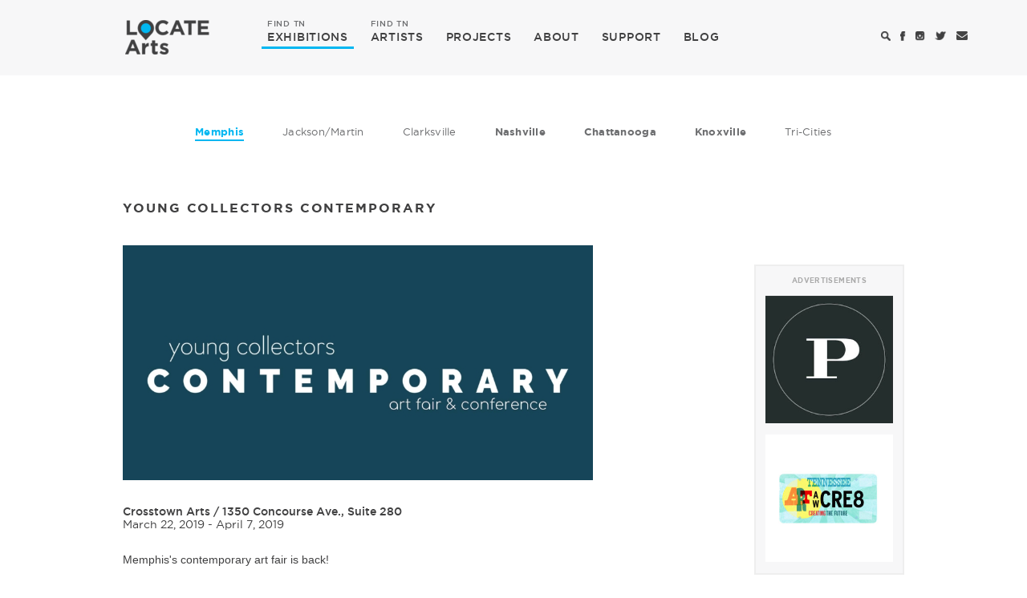

--- FILE ---
content_type: text/html; charset=utf-8
request_url: https://locatearts.org/exhibitions/memphis/young-collectors-contemporary
body_size: 4431
content:
<!DOCTYPE html>
<html lang="en">
<head>
	<meta charset="utf-8" />

	<meta name="viewport" content="width=device-width, initial-scale=1.0, maximum-scale=1.0, user-scalable=no">

	<title>Young Collectors Contemporary - Exhibitions - LOCATE Arts</title>

	<link rel="shortcut icon" type="image/x-icon" href="/css/images/favicon.ico" />

	<!-- Google tag (gtag.js) -->
	<script async src="https://www.googletagmanager.com/gtag/js?id=G-YNYZ9ZFFBB"></script>
	<script>
	  window.dataLayer = window.dataLayer || [];
	  function gtag(){dataLayer.push(arguments);}
	  gtag('js', new Date());

	  gtag('config', 'G-YNYZ9ZFFBB');
	</script>

	<!-- Vendor Styles -->
	<link rel="stylesheet" href="/vendor/bootstrap/bootstrap.min.css" />
	<link rel="stylesheet" href="/vendor/formstone/dropdown.css?t=1587470472" />
	<link rel="stylesheet" href="/vendor/bx-slider/jquery.bxslider.css" />
	<link rel="stylesheet" href="/vendor/jquery-ui/jquery-ui.min.css" />

	<!-- App Styles -->
	<link rel="stylesheet" href="/css/style.css?t=1587470472" />

	<!-- Vendor JS -->
	<script src="/vendor/jquery-1.11.3.min.js"></script>
	<script src="/vendor/bootstrap/bootstrap.min.js"></script>
	<script src="/vendor/formstone/core.js?t=1587470472"></script>
	<script src="/vendor/formstone/touch.js?t=1587470472"></script>
	<script src="/vendor/formstone/dropdown.js?t=1587470472"></script>
	<script src="/vendor/bx-slider/jquery.bxslider.min.js"></script>
	<script src="/vendor/jquery-ui/jquery-ui.min.js"></script>

	<!-- App JS -->
	<script src="/js/functions.js?t=1587470472"></script>

	    <meta property="og:title" content="Young Collectors Contemporary - Exhibitions | LOCATE Arts" />
    <meta property="og:url" content="https://locatearts.org/exhibitions/memphis/young-collectors-contemporary" />
    <meta property="og:image" content="https://locatearts.org/uploads/venue/15322/_artWork/YC.jpg" />
    <meta property="twitter:card" content="summary">
    <meta property="twitter:title" content="Young Collectors Contemporary | LOCATE Arts" />
    <meta property="twitter:url" content="https://locatearts.org/exhibitions/memphis/young-collectors-contemporary" />
    <meta property="twitter:image" content="https://locatearts.org/uploads/venue/15322/_artWork/YC.jpg" />
</head>
<body>
<div class="wrapper ">
	<header class="header">
		
		<div class="navbar">
			<div class="container">
				<div class="navbar-header">
					<a href="#" class="search-toggle mobile-search-icon">
						<i class="ico-search"></i>
					</a>

					<button type="button" class="navbar-toggle collapsed" data-toggle="collapse" data-target="#navbar-collapse" aria-expanded="false">
						<span class="sr-only">Toggle navigation</span>
						<span class="icon-bar"></span>
						<span class="icon-bar"></span>
						<span class="icon-bar"></span>
					</button>

					<a class="navbar-brand" href="https://locatearts.org/">
						<span class="logo hidden-xs"></span>
						<span class="logo-white visible-xs-inline-block"></span>
					</a>
				</div><!-- /.navbar-header -->

				<div class="collapse navbar-collapse" id="navbar-collapse">
					<ul class="nav navbar-nav navbar-left">
						<li class="active">
							<a href="/exhibitions"><span>FIND TN</span> EXHIBITIONS</a>
						</li>

						<li >
							<a href="/artists"><span>FIND TN</span> ARTISTS</a>
						</li>

						<li>
							<a href="https://projects.tristararts.org/" target="_blank">PROJECTS</a>
						</li>

						<li >
							<a href="/about">ABOUT</a>
						</li>

						<li >
							<a href="/support">SUPPORT</a>
						</li>

						<li >
							<a href="/the-focus">BLOG</a>
						</li>
					</ul><!-- /.nav navbar-nav -->

					<ul class="nav navbar-nav nav-utilities navbar-right">
						<li>
							<a href="#" class="search-toggle">
								<i class="ico-search"></i>
							</a>
						</li>

						<li>
							<a href="https://www.facebook.com/locatearts" target="_blank">
								<i class="ico-facebook"></i>
							</a>
						</li>

						<li>
							<a href="https://instagram.com/locate_arts" target="_blank">
								<i class="ico-instagram"></i>
							</a>
						</li>

						<li>
							<a href="https://twitter.com/locate_arts" target="_blank">
								<i class="ico-twitter"></i>
							</a>
						</li>

						<li>
							<a href="mailto:info@locatearts.org" title="info@locatearts.org" target="_blank">
								<i class="ico-envelope"></i>
							</a>
						</li>

											</ul><!-- /.navbar-right -->
				</div><!-- /.collapse navbar-collapse -->
			</div><!-- /.container -->
		</div><!-- /.navbar -->
	</header><!-- /.header -->

	    <div class="main">
        <div class="container">

            <ul class="list-cities hidden-xs">
        <li class="large active">
        <a href="/exhibitions/memphis">Memphis</a>
    </li>
    
        <li class="">
        <a href="/exhibitions/jackson-martin">Jackson/Martin</a>
    </li>
    
        <li class="">
        <a href="/exhibitions/clarksville">Clarksville</a>
    </li>
    
        <li class="large ">
        <a href="/exhibitions/nashville">Nashville</a>
    </li>
    
        <li class="large ">
        <a href="/exhibitions/chattanooga">Chattanooga</a>
    </li>
    
        <li class="large ">
        <a href="/exhibitions/knoxville">Knoxville</a>
    </li>
    
        <li class="">
        <a href="/exhibitions/tri-cities">Tri-Cities</a>
    </li>
    </ul><!-- /.list-cities -->

            <div class="blog-item blog-item-alt">
                <h4 class="hidden-xs">YOUNG COLLECTORS CONTEMPORARY</h4>

                <div class="row">
                    <div class="col-md-8">
                        <div class="content">
                            <article class="article article-blog article-blog-alt">
                                <div class="row">
                                    <div class="col-md-11">
                                        <div class="article-image">
                                            <img src="https://locatearts.org/uploads/venue/15322/_artWork/YC.jpg">
                                        </div><!-- /.article-image -->

                                        <h1 class="main-title visible-xs">Exhibitions</h1><!-- /.main-title -->

                                        <h4 class="visible-xs">YOUNG COLLECTORS CONTEMPORARY</h4>

                                        <h5><span><a href="/venue/crosstown-arts/15322">Crosstown Arts</a> / <a href="http://maps.google.com/maps?q=1350+Concourse+Ave.%2C+Suite+280%2C+Memphis%2C+TN%2C+38104%2C+U.S." target="_blank">1350 Concourse Ave., Suite 280</a></span> <small>March 22, 2019 - April 7, 2019</small> </h5>

                                        
                                        <p>Memphis's contemporary art fair is back!<br><br>Now in its fourth edition, <em>Young Collectors Contemporary</em> is one  the most celebrated art events and the perfect destination to discover and buy visual art from emerging artists!<br><br>Presented by Young Arts Patrons, the art fair returns to Memphis from March&nbsp;21&mdash;24 and showcases the the genius of a national roster of emerging artists.<br><br>The fair’s ambitious four-day program includes live performances, engaging panel discussions, experimental works, and food and drink from some of Memphis's best restaurateurs and mixologists<br><br>Prepare to be immersed in Memphis's most diverse gathering of local and national artists and collectors at the 2019 edition of <em>Young Collectors Contemporary</em>.</p>
                                    </div><!-- /.col-md-11 -->
                                </div><!-- /.row -->
                            </article><!-- /.article-blog -->
                        </div><!-- /.content -->
                    </div><!-- /.col-md-8 -->

                    <div class="col-md-4">
                        <div class="sidebar">

                                                                <div class="row ad-block-row">
        <div class="ad-block col-md-offset-5 col-md-7 col-sm-12 col-xs-12">
            <div class="row">
                <div class="col-xs-12"><h3>Advertisements</h3></div>
                <div class="ad-item col-md-12 col-sm-3 col-xs-4">
                    <a href="https://www.purvisbuilders.com" target="_blank" class="btn-ad" data-id="33159" data-title="Purvis Builders">
                        <img src="https://locatearts.org/uploads/ads/_fullAd/PB_logo.jpg" alt="Purvis Builders">
                    </a>
                </div>
                                                                            <div class="ad-item col-md-12 col-sm-3 col-xs-4">
                    <a href="http://tnspecialtyplates.org/purchase-a-specialty-plate/" target="_blank" class="btn-ad" data-id="7585" data-title="Tennessee Specialty License Plates">
                        <img src="https://locatearts.org/uploads/ads/_fullAd/Whitagram-Image-2.jpeg" alt="Tennessee Specialty License Plates">
                    </a>
                </div>
            </div>
        </div>
    </div>
                            
                            <ul class="widgets">
                                <li class="widget widget-callout">
                                    <a href="/exhibitions/submit">
                                        <i class="ico-file-white"></i>

                                        <span>SUBMIT UPCOMING EXHIBITIONS</span>
                                    </a>
                                </li><!-- /.widget -->
                            </ul><!-- /.widgets -->

                        </div><!-- /.sidebar -->
                    </div><!-- /.col-md-4 -->
                </div><!-- /.row -->
            </div><!-- /.blog-item -->
        </div><!-- /.container -->
    </div><!-- /.main -->

	<footer class="footer">
		<div class="container">
			<a href="https://locatearts.org/" class="footer-logo"></a>

			<nav class="footer-nav">
				<ul>
					<li>
						<a href="/exhibitions">EXHIBITIONS</a>
					</li>

					<li>
						<a href="/artists">ARTISTS</a>
					</li>

					<li>
						<a href="https://projects.tristararts.org/" target="_blank">PROJECTS</a>
					</li>

					<li>
						<a href="/about">ABOUT</a>
					</li>

					<li>
						<a href="/support">SUPPORT</a>
					</li>

					<li>
						<a href="/the-focus">BLOG</a>
					</li>
				</ul>
			</nav><!-- /.footer-nav -->

			<div class="socials">
				<ul>
					<li>
						<a href="https://www.facebook.com/locatearts" target="_blank">
							<i class="ico-facebook-white"></i>
						</a>
					</li>

					<li>
						<a href="https://instagram.com/locate_arts" target="_blank">
							<i class="ico-instagram-white"></i>
						</a>
					</li>

					<li>
						<a href="https://twitter.com/locate_arts" target="_blank">
							<i class="ico-twitter-white"></i>
						</a>
					</li>

					<li>
						<a href="mailto:info@locatearts.org" title="info@locatearts.org" target="_blank">
							<i class="ico-envelope-white"></i>
						</a>
					</li>
				</ul>
			</div><!-- /.socials -->
		</div><!-- /.container -->
	</footer><!-- /.footer -->
</div><!-- /.wrapper -->

    <div class="modal fade" id="modal-login" role="dialog">
        <div class="modal-dialog">
            <div class="modal-content">
                <button type="button" class="close" data-dismiss="modal" aria-label="Close"><span aria-hidden="true">&times;</span></button>

                <div class="modal-header">
                    <i class="ico-logo-white-large"></i>
                </div><!-- /.modal-header -->

                <div class="modal-body">
                    <h3>GET ACCESS TO TN CONTEMPORARY ART</h3>

                    <div class="form form-modal">
                        <form action="#" method="post">
                            <div class="form-group">
                                <input type="email" class="form-control" id="email_sign" name="email_sign" placeholder="email">
                            </div><!-- /.form-group -->

                            <div class="form-group">
                                <input type="password" class="form-control" id="password" name="password" placeholder="password">
                            </div><!-- /.form-group -->

                            <div class="form-actions">
                                <input type="submit" value="Sign Me Up" class="btn btn-default">
                            </div><!-- /.form-actions -->

                            <div class="form-foot">
                                <p>Already a member? <a href="#">Sign In</a></p>
                            </div><!-- /.form-foot -->
                        </form>
                    </div><!-- /.form form-modal -->
                </div><!-- /.modal-body -->
            </div><!-- /.modal-content -->
        </div><!-- /.modal-dialog -->
    </div><!-- /.modal fade -->

    <div class="modal fade" id="modal-register" role="dialog">
        <div class="modal-dialog">
            <div class="modal-content">
                <button type="button" class="close" data-dismiss="modal" aria-label="Close"><span aria-hidden="true">&times;</span></button>

                <div class="modal-header">
                    <i class="ico-logo-white-large"></i>
                </div><!-- /.modal-header -->

                <div class="modal-body">
                    <h3>How would you describe yourself</h3>

                    <ul class="list-buttons">
                        <li>
                            <input type="radio" name="radio_buttons" id="art">

                            <label for="art">Art Venue</label>
                        </li>

                        <li>
                            <input type="radio" name="radio_buttons" id="artist">

                            <label for="artist">Artist</label>
                        </li>
                    </ul><!-- /.list-buttons -->

                    <p>By telling us more about yourself, your account is designed for you and your interests in contemporary art in Tennessee.</p>

                    <div class="modal-actions">
                        <a href="#" class="btn btn-default">Sign Me Up</a>
                    </div><!-- /.modal-actions -->
                </div><!-- /.modal-body -->
            </div><!-- /.modal-content -->
        </div><!-- /.modal-dialog -->
    </div><!-- /.modal fade -->

    <div class="modal modal-alt fade" id="modal-more" role="dialog">
        <div class="modal-dialog">
            <div class="modal-content">
                <button type="button" class="close" data-dismiss="modal" aria-label="Close"><span aria-hidden="true">&times;</span></button>

                <div class="modal-body">
                    <div class="modal-body-inner">
                        <header>
                            <i class="ico-pin"></i>

                            <h3><strong>OH WAIT!</strong></h3>

                            <h3>ONE MORE THING!</h3>
                        </header>

                        <p>Please check your email &amp; verify your account.</p>

                        <div class="actions">
                            <a href="#" class="btn btn-default">Resend Email</a>
                        </div><!-- /.actions -->
                    </div><!-- /.modal-body-inner -->
                </div><!-- /.modal-body -->

                <span class="logo-white-small"></span>
            </div><!-- /.modal-content -->
        </div><!-- /.modal-dialog -->
    </div><!-- /.modal fade -->

    <div class="search">
        <form action="#" method="get">
            <label for="search" class="hidden">Search</label>

            <input type="search" name="search" id="search" value="" placeholder="Search" class="search-field">

            <button type="submit" class="search-btn">
                <i class="ico-search-large"></i>
            </button>

            <a href="#" class="search-close search-toggle">X</a>
        </form>
    </div><!-- /.search -->

    <div class="modal fade" id="modal-newsletter" role="dialog">
        <div class="modal-dialog">
            <div class="modal-content">
                <button type="button" class="close" data-dismiss="modal" aria-label="Close"><span aria-hidden="true">&times;</span></button>

                <div class="modal-header">
                    <i class="ico-logo-white-large"></i>
                </div><!-- /.modal-header -->

                <div class="modal-body">
                    <h3>STAY CONNECTED WITH US<br/><small>ENTER YOUR EMAIL TO GET UPDATES ABOUT LOCATEARTS</small></h3>

                    <div class="form form-modal">
                        <form action="//locatearts.us11.list-manage.com/subscribe/post?u=2a632550f59d286ca7c118202&amp;id=4f25515017" method="post" target="_blank">
                            <div class="form-group">
                                <input type="text" class="form-control" id="fname" name="FNAME" placeholder="First Name" >
                            </div><!-- /.form-group -->

                            <div class="form-group">
                                <input type="text" class="form-control" id="lname" name="LNAME" placeholder="Last Name" >
                            </div><!-- /.form-group -->

                            <div class="form-group">
                                <input type="email" class="form-control" id="email" name="EMAIL" placeholder="Email" >
                            </div><!-- /.form-group -->

                            <div class="form-actions">
                                <input type="submit" value="Submit" class="btn btn-default">
                            </div><!-- /.form-actions -->
                        </form>
                    </div><!-- /.form form-modal -->
                </div><!-- /.modal-body -->
            </div><!-- /.modal-content -->
        </div><!-- /.modal-dialog -->
    </div><!-- /.modal fade -->




</body>
</html>


--- FILE ---
content_type: text/css
request_url: https://locatearts.org/css/style.css?t=1587470472
body_size: 17501
content:
/*
	Table of Contents
	update on Wed Mar 16 2016 09:12:57 GMT+0200 (FLE Standard Time)

	     01. Socials ----------------------------------
	I.   Generic --------------------------------------
	     01. Reset ------------------------------------
	     02. Base -------------------------------------
	     03. Fonts ------------------------------------
	     04. Helpers ----------------------------------
	         Clear ------------------------------------
	         Notext -----------------------------------
	         Hidden -----------------------------------
	         Alignleft --------------------------------
	         Alignright -------------------------------
	         Disabled ---------------------------------
	II.  Regions --------------------------------------
	     01. Container --------------------------------
	     02. Content ----------------------------------
	     03. Footer -----------------------------------
	     04. Header -----------------------------------
	     05. Main -------------------------------------
	     06. Shell ------------------------------------
	     07. Sidebar ----------------------------------
	     08. Wrapper ----------------------------------
	III. Modules --------------------------------------
	     01. Press ------------------------------------
	     02. Article ----------------------------------
	     03. Article Blog -----------------------------
	     04. Artist Item ------------------------------
	     05. Artist  ----------------------------------
	     06. Banner -----------------------------------
	     07. Bar --------------------------------------
	     08. Blog Item --------------------------------
	     09. Button -----------------------------------
	         Button Block -----------------------------
	     10. Cart -------------------------------------
	     11. Events -----------------------------------
	     12. Filters ----------------------------------
	     13. Form Elements ----------------------------
	     14. Radios -----------------------------------
	     15. Checkboxes -------------------------------
	     16. File Upload ------------------------------
	     17. File Image -------------------------------
	     18. Form Apply -------------------------------
	     19. Form Subscribe ---------------------------
	     20. Form Exhibition --------------------------
	     21. Form Modal -------------------------------
	     22. Intro ------------------------------------
	     23. List -------------------------------------
	     24. List Avatars -----------------------------
	     25. List Cities ------------------------------
	     26. List People ------------------------------
	     27. List Buttons -----------------------------
	     28. List Logos -------------------------------
	     29. List Levels ------------------------------
	     30. Logo -------------------------------------
	     31. Map --------------------------------------
	     32. Modals -----------------------------------
	     33. Navbar -----------------------------------
	     34. Nav Utilities ----------------------------
	     35. Search -----------------------------------
	     36. Section Arts -----------------------------
	     37. Section Invite ---------------------------
	     38. Section Press ----------------------------
	     39. Section Subscribe ------------------------
	     40. Section Support --------------------------
	     41. Section ----------------------------------
	     42. Section Sponsors -------------------------
	     43. Section Supporters -----------------------
	     44. Slider -----------------------------------
	     45. Slider Images ----------------------------
	     46. Slider Mobile ----------------------------
	     47. Slider Cities ----------------------------
	     48. Table People -----------------------------
	     49. Table Cart -------------------------------
	     50. Widget -----------------------------------
	IV.  Themes ---------------------------------------
	     01. Autocomplete -----------------------------
	     02. Dropdown ---------------------------------
 */

/* ------------------------------------------------------------ *\
	Socials
\* ------------------------------------------------------------ */

.socials ul { overflow: hidden; list-style: none outside none; }
.socials li { float: left; }
.socials li ~ li { margin-left: 22px; }
.socials a { display: block; transition: all .3s; }
.socials a:hover { opacity: .8; }

.footer-logo { background-image: url(../css/images/sprite.png); background-position: -111px -181px; width: 21px; height: 26px; display: inline-block; vertical-align: middle; font-size: 0; }
.ico-cart { background-image: url(../css/images/sprite.png); background-position: -128px -148px; width: 22px; height: 19px; display: inline-block; vertical-align: middle; font-size: 0; }
.ico-crate { background-image: url(../css/images/sprite.png); background-position: 0 0; width: 113px; height: 144px; display: inline-block; vertical-align: middle; font-size: 0; }
.ico-dropdown { background-image: url(../css/images/sprite.png); background-position: -236px -37px; width: 8px; height: 5px; display: inline-block; vertical-align: middle; font-size: 0; }
.ico-facebook-large { background-image: url(../css/images/sprite.png); background-position: -136px -181px; width: 9px; height: 18px; display: inline-block; vertical-align: middle; font-size: 0; }
.ico-facebook-white { background-image: url(../css/images/sprite.png); background-position: -236px 0; width: 8px; height: 17px; display: inline-block; vertical-align: middle; font-size: 0; }
.ico-facebook { background-image: url(../css/images/sprite.png); background-position: -236px -21px; width: 7px; height: 12px; display: inline-block; vertical-align: middle; font-size: 0; }
.ico-file-white { background-image: url(../css/images/sprite.png); background-position: 0 -181px; width: 39px; height: 47px; display: inline-block; vertical-align: middle; font-size: 0; }
.ico-file { background-image: url(../css/images/sprite.png); background-position: -43px -181px; width: 39px; height: 47px; display: inline-block; vertical-align: middle; font-size: 0; }
.ico-instagram-white { background-image: url(../css/images/sprite.png); background-position: -178px -148px; width: 15px; height: 16px; display: inline-block; vertical-align: middle; font-size: 0; }
.ico-instagram { background-image: url(../css/images/sprite.png); background-position: -197px -181px; width: 12px; height: 12px; display: inline-block; vertical-align: middle; font-size: 0; }
.ico-logo-white-large { background-image: url(../css/images/sprite.png); background-position: -117px 0; width: 115px; height: 48px; display: inline-block; vertical-align: middle; font-size: 0; }
.ico-logo { background-image: url(../css/images/sprite.png); background-position: -86px -181px; width: 21px; height: 27px; display: inline-block; vertical-align: middle; font-size: 0; }
.ico-next { background-image: url(../css/images/sprite.png); background-position: -165px -181px; width: 12px; height: 12px; display: inline-block; vertical-align: middle; font-size: 0; }
.ico-pin { background-image: url(../css/images/sprite.png); background-position: -204px -99px; width: 23px; height: 28px; display: inline-block; vertical-align: middle; font-size: 0; }
.ico-plus { background-image: url(../css/images/sprite.png); background-position: -101px -148px; width: 23px; height: 23px; display: inline-block; vertical-align: middle; font-size: 0; }
.ico-prev { background-image: url(../css/images/sprite.png); background-position: -181px -181px; width: 12px; height: 12px; display: inline-block; vertical-align: middle; font-size: 0; }
.ico-search-large { background-image: url(../css/images/sprite.png); background-position: -73px -148px; width: 24px; height: 24px; display: inline-block; vertical-align: middle; font-size: 0; }
.ico-search { background-image: url(../css/images/sprite.png); background-position: -149px -181px; width: 12px; height: 12px; display: inline-block; vertical-align: middle; font-size: 0; }
.ico-twitter-large { background-image: url(../css/images/sprite.png); background-position: -154px -148px; width: 20px; height: 16px; display: inline-block; vertical-align: middle; font-size: 0; }
.ico-twitter-white { background-image: url(../css/images/sprite.png); background-position: -197px -148px; width: 16px; height: 15px; display: inline-block; vertical-align: middle; font-size: 0; }
.ico-twitter { background-image: url(../css/images/sprite.png); background-position: -217px -148px; width: 15px; height: 11px; display: inline-block; vertical-align: middle; font-size: 0; }
.ico-envelope { background-image: url(../css/images/sprite.png); background-position: -217px -168px; width: 15px; height: 11px; display: inline-block; vertical-align: middle; font-size: 0; }
.ico-envelope-white { background-image: url(../css/images/sprite.png); background-position: -222px -183px; width: 15px; height: 11px; display: inline-block; vertical-align: middle; font-size: 0; }
.logo-white-small { background-image: url(../css/images/sprite.png); background-position: 0 -148px; width: 69px; height: 29px; display: inline-block; vertical-align: middle; font-size: 0; }
.logo-white { background-image: url(../css/images/sprite.png); background-position: -117px -99px; width: 83px; height: 35px; display: inline-block; vertical-align: middle; font-size: 0; }
.logo { background-image: url(../css/images/sprite.png); background-position: -117px -52px; width: 105px; height: 43px; display: inline-block; vertical-align: middle; font-size: 0; }

@media (-webkit-min-device-pixel-ratio: 2), (min-resolution: 192dpi) {
	.footer-logo { background-image: url(../css/images/sprite.@2x.png); background-position: -105px -177px; background-size: 230px 224px; width: 21px; height: 26px; display: inline-block; vertical-align: middle; font-size: 0; }
	.ico-cart { background-image: url(../css/images/sprite.@2x.png); background-position: -122px -146px; background-size: 230px 224px; width: 22px; height: 19px; display: inline-block; vertical-align: middle; font-size: 0; }
	.ico-crate { background-image: url(../css/images/sprite.@2x.png); background-position: 0 0; background-size: 230px 224px; width: 113px; height: 144px; display: inline-block; vertical-align: middle; font-size: 0; }
	.ico-dropdown { background-image: url(../css/images/sprite.@2x.png); background-position: -222px -83px; background-size: 230px 224px; width: 8px; height: 5px; display: inline-block; vertical-align: middle; font-size: 0; }
	.ico-facebook-large { background-image: url(../css/images/sprite.@2x.png); background-position: -128px -177px; background-size: 230px 224px; width: 9px; height: 18px; display: inline-block; vertical-align: middle; font-size: 0; }
	.ico-facebook-white { background-image: url(../css/images/sprite.@2x.png); background-position: -222px -50px; background-size: 230px 224px; width: 8px; height: 17px; display: inline-block; vertical-align: middle; font-size: 0; }
	.ico-facebook { background-image: url(../css/images/sprite.@2x.png); background-position: -222px -69px; background-size: 230px 224px; width: 7px; height: 12px; display: inline-block; vertical-align: middle; font-size: 0; }
	.ico-file-white { background-image: url(../css/images/sprite.@2x.png); background-position: 0 -177px; background-size: 230px 224px; width: 39px; height: 47px; display: inline-block; vertical-align: middle; font-size: 0; }
	.ico-file { background-image: url(../css/images/sprite.@2x.png); background-position: -41px -177px; background-size: 230px 224px; width: 39px; height: 47px; display: inline-block; vertical-align: middle; font-size: 0; }
	.ico-instagram-white { background-image: url(../css/images/sprite.@2x.png); background-position: -168px -146px; background-size: 230px 224px; width: 15px; height: 16px; display: inline-block; vertical-align: middle; font-size: 0; }
	.ico-instagram { background-image: url(../css/images/sprite.@2x.png); background-position: -153px -177px; background-size: 230px 224px; width: 12px; height: 12px; display: inline-block; vertical-align: middle; font-size: 0; }
	.ico-logo-white-large { background-image: url(../css/images/sprite.@2x.png); background-position: -115px 0; background-size: 230px 224px; width: 115px; height: 48px; display: inline-block; vertical-align: middle; font-size: 0; }
	.ico-logo { background-image: url(../css/images/sprite.@2x.png); background-position: -82px -177px; background-size: 230px 224px; width: 21px; height: 27px; display: inline-block; vertical-align: middle; font-size: 0; }
	.ico-next { background-image: url(../css/images/sprite.@2x.png); background-position: -217px -146px; background-size: 230px 224px; width: 12px; height: 12px; display: inline-block; vertical-align: middle; font-size: 0; }
	.ico-pin { background-image: url(../css/images/sprite.@2x.png); background-position: -200px -95px; background-size: 230px 224px; width: 23px; height: 28px; display: inline-block; vertical-align: middle; font-size: 0; }
	.ico-plus { background-image: url(../css/images/sprite.@2x.png); background-position: -97px -146px; background-size: 230px 224px; width: 23px; height: 23px; display: inline-block; vertical-align: middle; font-size: 0; }
	.ico-prev { background-image: url(../css/images/sprite.@2x.png); background-position: -139px -177px; background-size: 230px 224px; width: 12px; height: 12px; display: inline-block; vertical-align: middle; font-size: 0; }
	.ico-search-large { background-image: url(../css/images/sprite.@2x.png); background-position: -71px -146px; background-size: 230px 224px; width: 24px; height: 24px; display: inline-block; vertical-align: middle; font-size: 0; }
	.ico-search { background-image: url(../css/images/sprite.@2x.png); background-position: -203px -146px; background-size: 230px 224px; width: 12px; height: 12px; display: inline-block; vertical-align: middle; font-size: 0; }
	.ico-twitter-large { background-image: url(../css/images/sprite.@2x.png); background-position: -146px -146px; background-size: 230px 224px; width: 20px; height: 16px; display: inline-block; vertical-align: middle; font-size: 0; }
	.ico-twitter-white { background-image: url(../css/images/sprite.@2x.png); background-position: -185px -146px; background-size: 230px 224px; width: 16px; height: 15px; display: inline-block; vertical-align: middle; font-size: 0; }
	.ico-twitter { background-image: url(../css/images/sprite.@2x.png); background-position: -115px -132px; background-size: 230px 224px; width: 15px; height: 11px; display: inline-block; vertical-align: middle; font-size: 0; }
	.ico-envelope { background-image: url(../css/images/sprite.@2x.png); background-position: -182px -171px; background-size: 230px 224px; width: 15px; height: 11px; display: inline-block; vertical-align: middle; font-size: 0; }
	.ico-envelope-white { background-image: url(../css/images/sprite.@2x.png); background-position: -243px -246px; background-size: 305px auto; width: 17px; height: 14px; display: inline-block; vertical-align: middle; font-size: 0; }
	.logo-white-small { background-image: url(../css/images/sprite.@2x.png); background-position: 0 -146px; background-size: 230px 224px; width: 69px; height: 29px; display: inline-block; vertical-align: middle; font-size: 0; }
	.logo-white { background-image: url(../css/images/sprite.@2x.png); background-position: -115px -95px; background-size: 230px 224px; width: 83px; height: 35px; display: inline-block; vertical-align: middle; font-size: 0; }
	.logo { background-image: url(../css/images/sprite.@2x.png); background-position: -115px -50px; background-size: 230px 224px; width: 105px; height: 43px; display: inline-block; vertical-align: middle; font-size: 0; }
}

/* ------------------------------------------------------------ *\
	I.   Generic
\* ------------------------------------------------------------ */

/* ------------------------------------------------------------ *\
	Reset
\* ------------------------------------------------------------ */

*,
*:before,
*:after { padding: 0; margin: 0; outline: 0; box-sizing: border-box; }

article, aside, details, figcaption, figure, footer, header, hgroup, menu, nav, section, summary, main { display: block; }

html,
body { height: 100%; }

html { tap-highlight-color: rgba(0,0,0,0); }

body { -moz-osx-font-smoothing: grayscale; -webkit-font-smoothing: antialiased; font-smoothing: antialiased; -webkit-text-size-adjust: none; -ms-text-size-adjust: none; text-size-adjust: none; }

img, iframe, video, audio, object { max-width: 100%; }
img, iframe { border: 0 none; }
img { height: auto; display: inline-block; vertical-align: middle; }

b,
strong { font-weight: bold; }

address { font-style: normal; }

svg:not(:root) { overflow: hidden; }

a,
button,
input[type="submit"],
input[type="button"],
input[type="reset"],
input[type="file"],
input[type="image"],
label[for] { cursor: pointer; }

a[href^="tel"],
button[disabled],
input[disabled],
textarea[disabled],
select[disabled] { cursor: default; }

button::-moz-focus-inner,
input::-moz-focus-inner { padding: 0; border: 0; }

input[type="text"],
input[type="password"],
input[type="date"],
input[type="datetime"],
input[type="datetime-local"],
input[type="month"],
input[type="week"],
input[type="email"],
input[type="number"],
input[type="search"],
input[type="tel"],
input[type="time"],
input[type="url"],
input[type="color"],
textarea,
a[href^="tel"] { -webkit-appearance: none; -moz-appearance: none; appearance: none; }

input[type="number"]::-webkit-inner-spin-button,
input[type="number"]::-webkit-outer-spin-button { display: none; -webkit-appearance: none; }

input[type="search"]::-webkit-search-cancel-button,
input[type="search"]::-webkit-search-decoration { -webkit-appearance: none; }

textarea { overflow: auto; resize: none; -webkit-overflow-scrolling: touch; overflow-scrolling: touch; }

button,
input,
optgroup,
select,
textarea { font-family: inherit; font-size: inherit; color: inherit; -moz-osx-font-smoothing: grayscale; -webkit-font-smoothing: antialiased; font-smoothing: antialiased; }

button,
select { text-transform: none; }

table { width: 100%; border-collapse: collapse; border-spacing: 0; }

nav ul,
nav ol { list-style: none outside none; }

/* ------------------------------------------------------------ *\
	Base
\* ------------------------------------------------------------ */

body { min-width: 320px; background: #fff; font-family: Calibri, Candara, Segoe, Segoe UI, Optima, Arial, sans-serif; font-size: 14px; line-height: 1.43; color: #404041; }

a { color: inherit; text-decoration: none; }
a:hover { text-decoration: underline; }

a[href^="tel"] { text-decoration: none; }

h1 { font-size: 27px; }
h2 { font-size: 18px; letter-spacing: 0.12em; line-height: 1.3; }
h3 { font-size: 17px; letter-spacing: 0.04em; }
h4 { font-size: 16px; letter-spacing: 0.12em; }
h5 { font-size: 14px; letter-spacing: 0.12em; line-height: 1.3; color: #414042; }
h6 { font-size: 13px; }

h1,
h2,
h3,
h4,
h5,
h6 { margin-top: 0; margin-bottom: 0.715em; font-family: 'Gotham', sans-serif; font-weight: bold; }

p,
ul,
ol,
dl,
table,
blockquote { margin-bottom: 1.43em; }

h1[class],
h2[class],
h3[class],
h4[class],
h5[class],
h6[class],
h1:last-child,
h2:last-child,
h3:last-child,
h4:last-child,
h5:last-child,
h6:last-child,
p:last-child,
ul:last-child,
ol:last-child,
dl:last-child,
table:last-child,
blockquote:last-child { margin-bottom: 0; }

@media (max-width: 767px) {
	body { font-size: 11px; }
	h1 { font-size: 14px; }
	h4 { font-size: 14px; }
	h5 { font-size: 12px; }
	h6 { font-size: 11px; }
}

.reception-notice,
.article-blog-alt h5 span.reception-notice {
    display: inline-block;
    position: absolute;
    bottom: -28px;
    padding: 3px 14px;
    background: #00b7f1;
    text-transform: uppercase;
    color: #fff;
    border-radius: 5px;
    font-weight: bold;
    font-size: 11px;
}

@media (max-width: 767px) {
	.reception-notice {
		bottom: -18px;
		padding: 1px 12px;
		font-size: 9px;
	}
}

.article-blog-alt h5 span.reception-notice {
    position: relative;
    bottom: auto;
    margin-top: 10px;
}

#infowindow span.reception-notice {
    display: block;
    position: relative;
    clear: both;
    width: 125px;
    margin: -19px 0 30px;
}

#city-map {
	width: 100%;
	height: 600px;
}

ul.exhibitions-map-key {
	position: relative;
	list-style-type: none;
    margin: 0 0 12px 0;
    padding: 0;
    overflow: hidden;
    float: right;
}

@media (max-width: 767px) {
	ul.exhibitions-map-key {
		top: 0;
		margin: 15px 0 20px 0;
		float: none;
	}
}

ul.exhibitions-map-key li {
	float: left;
	margin-right: 30px;
	font-weight: bold;
}

ul.exhibitions-map-key li img {
	width: 23px;
	vertical-align: middle;
}

.widget-callout.map-btn {
	margin-bottom: 30px;
}

.widget-callout.map-btn a {
	padding: 10px;
}

.ico-marker-white { background-image: url(../css/images/marker-icon.png); width: 32px; height: 40px; display: inline-block; vertical-align: middle; font-size: 0; }

.widget-callout.map-btn i {
	margin: 5px 10px 0 0;
}

/* ------------------------------------------------------------ *\
	Fonts
\* ------------------------------------------------------------ */

@font-face {
    font-family: 'Gotham';
    src: url('fonts/gotham-book-webfont.eot');
    src: url('fonts/gotham-book-webfont.eot?#iefix') format('embedded-opentype'),
         url('fonts/gotham-book-webfont.woff') format('woff'),
         url('fonts/gotham-book-webfont.ttf') format('truetype'),
         url('fonts/gotham-book-webfont.svg#gotham_bookregular') format('svg');
    font-weight: normal;
    font-style: normal;
}

@font-face {
    font-family: 'Gotham';
    src: url('fonts/gotham-medium-webfont.eot');
    src: url('fonts/gotham-medium-webfont.eot?#iefix') format('embedded-opentype'),
         url('fonts/gotham-medium-webfont.woff') format('woff'),
         url('fonts/gotham-medium-webfont.ttf') format('truetype'),
         url('fonts/gotham-medium-webfont.svg#gotham_mediumregular') format('svg');
    font-weight: 500;
    font-style: normal;
}

@font-face {
    font-family: 'Gotham';
    src: url('fonts/gotham-bold-webfont.eot');
    src: url('fonts/gotham-bold-webfont.eot?#iefix') format('embedded-opentype'),
         url('fonts/gotham-bold-webfont.woff') format('woff'),
         url('fonts/gotham-bold-webfont.ttf') format('truetype'),
         url('fonts/gotham-bold-webfont.svg#gotham_boldregular') format('svg');
    font-weight: 700;
    font-style: normal;
}

@font-face {
    font-family: 'Gotham';
    src: url('fonts/GothamUltra_900_normal_1426595204.eot');
    src: url('fonts/GothamUltra_900_normal_1426595204.eot?#iefix') format('embedded-opentype'),
        url('fonts/GothamUltra_900_normal_1426595204.svg#GothamUltra') format('svg'),
        url('fonts/GothamUltra_900_normal_1426595204.woff') format('woff'),
        url('fonts/GothamUltra_900_normal_1426595204.ttf') format('truetype');
    font-weight: 900;
    font-style: normal;
}

/* ------------------------------------------------------------ *\
	Helpers
\* ------------------------------------------------------------ */

/*  Clear  */

.clear:after { content: ''; line-height: 0; display: table; clear: both; }


/*  Notext  */

.notext { white-space: nowrap; text-indent: 100%; text-shadow: none; overflow: hidden; }
.notext-old { font-size: 0; line-height: 0; text-indent: -4000px; }


/*  Hidden  */

[hidden],
.hidden { display: none; }


/*  Alignleft  */

.alignleft { float: left; }


/*  Alignright  */

.alignright { float: right; }


/*  Disabled  */

[disabled],
.disabled { cursor: default; }

.js-show-more .js-show-more-link { display: none; }
.js-show-more.truncated { height: 140px; overflow: hidden; position: relative; }
.js-show-more.truncated .js-show-more-content { height: 120px; overflow: hidden; position: relative; }
.js-show-more.truncated .js-show-more-link { display: block; position: absolute; bottom: 0; text-transform: uppercase; font-weight: bold; color: #00b7f1 }

/* ------------------------------------------------------------ *\
	II.  Regions
\* ------------------------------------------------------------ */

/* ------------------------------------------------------------ *\
	Container
\* ------------------------------------------------------------ */

.container { max-width: 100%; }

.container-small { width: 900px; }

/* ------------------------------------------------------------ *\
	Content
\* ------------------------------------------------------------ */

.content-title.content-title { position: relative; min-height: 19px; margin-bottom: 24px; color: #404041; }
.content-title:after { content: ''; display: table; clear: both; }

@media (max-width: 767px) {
	.content-title.content-title { padding-right: 30px; margin-bottom: 12px; }
	.content-title > .pull-right { position: absolute; top: 0; right: 0; }
}

/* ------------------------------------------------------------ *\
	Footer
\* ------------------------------------------------------------ */

.footer { position: absolute; bottom: 0; left: 0; width: 100%; height: 74px; padding: 28px 0 20px; background: #404041; color: #fff; }

.footer .footer-nav,
.footer .footer-logo { float: left; }

.footer .footer-nav { margin-left: 154px; }
.footer .footer-nav ul { overflow: hidden; }
.footer .footer-nav li { float: left; }
.footer .footer-nav li ~ li { margin-left: 29px; }
.footer .footer-nav a { font-family: 'Gotham', sans-serif; font-weight: 500; font-size: 13px; letter-spacing: 0.1em; text-transform: uppercase; }
.footer .footer-nav a:focus,
.footer .footer-nav a:hover { color: #fff; }

.footer .socials { float: right; }

@media (max-width: 992px) {
	.footer .footer-nav { margin-left: 50px; }
	.footer .footer-nav a { font-size: 10px; }
}

@media (max-width: 767px) {
	.footer { position: relative; bottom: auto; left: auto; height: auto; padding: 20px 0 0; }

	.footer .footer-nav,
	.footer .footer-logo { float: none; }

	.footer .footer-logo { margin-bottom: 15px; }

	.footer .footer-nav { padding: 24px 0; background: #000; margin: 0 -12px; text-align: center; }
	.footer .footer-nav li { float: none; display: inline-block; }
	.footer .footer-nav li ~ li { padding-left: 4px; border-left: 1px solid #fff; margin-left: 2px; }
	.footer .footer-nav a { font-size: 9px; }

	.footer .socials { position: absolute; float: none; top: 24px; right: 12px; }
	.footer .socials ul { display: inline-block; }
}

@media (max-width: 374px) {
	.footer .footer-nav li ~ li { padding-left: 2px; margin-left: 0px; }
}

/* ------------------------------------------------------------ *\
	Header
\* ------------------------------------------------------------ */

.header { position: fixed; top: 0; left: 0; width: 100%; z-index: 900; padding: 25px 0 19px; background: #f7f7f8; }

@media (max-width: 767px) {
	.header { height: 65px; padding: 13px 0; background: #00b7f1; text-align: center; }
}

/* ------------------------------------------------------------ *\
	Main
\* ------------------------------------------------------------ */

.main { padding: 60px 0 70px; }

.home-slogan { margin-top: 60px; }
.home-slogan h2 { text-align: center; text-transform: uppercase; }

@media (max-width: 767px) {
	.home-slogan { margin-top: 50px; margin-bottom: 25px; }
	.home-slogan h2 { font-size: 14px; }
}

.main-head { margin-bottom: 38px; text-align: center; }
.main-head i { margin-bottom: 18px; }
.main-head h2 { color: #00b7f1; text-transform: uppercase; font-weight: 500; }

.main-actions { margin-bottom: 60px; text-align: right; }
.main-actions a { font-family: 'Gotham', sans-serif; text-transform: uppercase; font-weight: bold; font-size: 16px; color: #404041; letter-spacing: 0.12em; }

.main-border { padding-top: 42px; border-top: 1px solid #00b7f1; }

.main .main-title { padding-bottom: 20px; border-bottom: 2px solid #25c1f3; margin-bottom: 27px; font-family: 'Gotham', sans-serif; font-size: 24px; text-transform: uppercase; font-weight: 500; color: #00b7f1; letter-spacing: 0.1em; font-weight: bold; }

.main .main-title a:hover, .main .main-title a:active { text-decoration: none; color: #00b7f1; }
.main .main-title a.btn.focus-btn { float: right; }
.main .main-title a.btn.focus-btn:hover { color: #fff; }

@media (max-width: 767px) {
	.main { padding: 30px 0; }

	.main .main-title { padding-bottom: 20px; border-bottom: 2px solid #25c1f3; margin-bottom: 27px; font-family: 'Gotham', sans-serif; font-size: 15px; text-transform: uppercase; font-weight: 500; color: #00b7f1; letter-spacing: 0.1em; font-weight: normal; }

	.main-border { padding-top: 0; border-top: 0 none; }
}

/* ------------------------------------------------------------ *\
	Shell
\* ------------------------------------------------------------ */

.shell { max-width: 1200px; margin: auto; }

/* ------------------------------------------------------------ *\
	Sidebar
\* ------------------------------------------------------------ */

.sidebar.gutter-top { padding-top: 42px; }

@media (max-width: 992px) {
	.sidebar.gutter-top,
	.sidebar { padding-top: 20px; }
}

/* ------------------------------------------------------------ *\
	Wrapper
\* ------------------------------------------------------------ */

.wrapper { position: relative; min-height: 100%; overflow: hidden; padding-top: 94px; padding-bottom: 74px; }

@media (max-width: 767px) {
	.wrapper { padding-top: 65px; padding-bottom: 0; }
	.wrapper.bar-visible { padding-top: 129px; }
	.wrapper.bar-visible .header { height: 129px; }
}

/* ------------------------------------------------------------ *\
	III. Modules
\* ------------------------------------------------------------ */

/* ------------------------------------------------------------ *\
	Press
\* ------------------------------------------------------------ */

.press-item ~ .press-item { padding-top: 66px; border-top: 1px solid #b4b5b8; margin-top: 59px; }
.press-item-image { text-align: right; }

.press-item-content { padding: 22px 0 0 10px; line-height: 1.86; }

@media (max-width: 992px) {
	.press-item ~ .press-item { padding-top: 30px; margin-top: 30px; }
	.press-item-content,
	.press-item-image { text-align: center; }
}

/* ------------------------------------------------------------ *\
	Article
\* ------------------------------------------------------------ */

.article { margin-bottom: 66px; }
.article h5 span { display: block; padding-top: 3px; font-family: Helvetica, sans-serif; color: #404041; font-weight: normal; font-size: 12px; letter-spacing: 0; }

.article p a { font-family: 'Gotham', sans-serif; font-size: 11px; letter-spacing: 0.1em; color: #00b7f1; text-decoration: underline; font-size: 11px; font-weight: 500; }
.article p a:hover { text-decoration: none; }
.article p a.btn { color: #fff; text-decoration: none; }

/* ------------------------------------------------------------ *\
	Article Blog
\* ------------------------------------------------------------ */

.article-blog { margin-bottom: 0; }
.article-blog .article-image { margin: 35px 0 40px; }
.article-blog .article-image img { max-width: 100%; height: auto; }

@media (max-width: 767px) {
	.article-blog .article-image img { max-width: 100%; }
}
.article-blog .article-image.no-height-restrict img { max-width: 100%; height: auto; }
.article-blog .article-image figcaption { margin-top: 2px; margin-left: 10px; }

.article-blog figcaption { margin-top: -19px; text-align: left; color: #777; }

.article-blog .socials { padding-top: 52px; }

.article-blog-alt .article-image { margin-top: 0; margin-bottom: 30px; }

.article-blog-alt h5 { margin-bottom: 27px; letter-spacing: 0; }
.article-blog-alt h5 small,
.article-blog-alt h5 span { padding-top: 0; font-family: 'Gotham', sans-serif; font-weight: 500; color: #404041; font-size: 14px; letter-spacing: 0; }
.article-blog-alt h5 small { display: block; font-weight: normal; }

.article-blog h4 a, .article-blog h5 a:hover {
    text-decoration: none;
    color: initial;
}

.article-blog .btn {
	text-transform: uppercase;
}

@media (max-width: 767px) {
	.article-blog .article-image { margin: -29px -12px 16px; }
	.article-blog h4 { font-size: 13px; }
	.article-blog h5 { margin-bottom: 15px; font-size: 11px; }

	.article-blog .socials { padding-top: 20px; }
	.article-blog-alt h4 { margin-bottom: 10px; }

	.article-blog-alt h5 small,
	.article-blog-alt h5 span { font-size: 10px; }
}

/* ------------------------------------------------------------ *\
	Artist Item
\* ------------------------------------------------------------ */

.artist-item { margin-bottom: 47px; }
.artist-item-image { position: relative; padding-top: 65%; margin-bottom: 17px; background-position: center center; background-size: cover; background-repeat: no-repeat; }
.artist-item-image a { position: absolute; top: 0; bottom: 0; left: 0; right: 0; }

.artist-item-content { position: relative; font-family: Helvetica, sans-serif; font-size: 10px; line-height: 1.6; color: #404041; white-space: nowrap; }

.artist-item-content h6 { font-size: 12px; font-weight: normal; line-height: 1.5; }

.artist-item-content h5,
.artist-item-content h6 { margin: 0; font-family: Helvetica, sans-serif; letter-spacing: 0; }

.artist-item-content p,
.artist-item-content h5,
.artist-item-content h6 { overflow: hidden; text-overflow: ellipsis; }

.artist-item-content p {
	margin-bottom: 0;
}

.artist-item-content h5 a:hover { color: inherit; }

@media (max-width: 767px) {
	.artist-item { margin-bottom: 29px; }

	.artist-item-content { font-size: 9px; }
	.artist-item-content h5,
	.artist-item-content h6 { font-size: 10px; }
}

.gallery-rep-toggle { display: none; margin-top: 10px; }
.gallery-rep-toggle a { margin-left: 0; line-height: 27px; }

/* ------------------------------------------------------------ *\
	Artist
\* ------------------------------------------------------------ */

.artist { color: #404041; }

.artist .artist-name { overflow: hidden; margin-bottom: 18px; text-transform: uppercase; font-weight: 500; }
.artist .artist-name > span { float: right; text-align: right; }
.artist .artist-name a { display: inline-block; color: #00b7f1; font-size: 11px; letter-spacing: 0.1em; text-transform: none; text-decoration: underline; }
.artist .artist-name a ~ a { margin-left: 8px; }
.artist .artist-name a:hover { text-decoration: none; }

.artist .artist-about h6 { margin-bottom: 19px; }
.artist .artist-about h6.sub-head { margin: 34px 0 0 0; text-transform: uppercase; color: #404041 }

.artist-product-image { margin-bottom: 34px; }
.artist-product-image img { width: 100%; height: auto; }

.artist-product-about { position: relative; padding-right: 185px; font-family: Helvetica, sans-serif; font-size: 10px; line-height: 1.6; }

.artist-product-about p,
.artist-product-about h6,
.artist-product-about h5 { font-family: Helvetica, sans-serif; letter-spacing: 0; }

.artist-product-about h5 { margin-bottom: 4px; }
.artist-product-about h6 { margin-bottom: 3px; font-size: 12px; font-weight: normal; }
.artist-product-about p { margin-bottom: 3px; }

.artist-product .artist-actions { position: absolute; top: 0; right: 0; }

.artist-more { padding-top: 130px; }
.artist-more h4 { margin-bottom: 20px; text-transform: uppercase; color: #404041; font-weight: 500; }

@media (max-width: 767px) {
	.artist .artist-name > span { float: none; display: block; padding-top: 8px; }

	.artist-product-about { padding-right: 0; }

	.artist-product .artist-actions { position: static; padding-top: 20px; }

	.artist-more { padding-top: 40px; }
}

/* ------------------------------------------------------------ *\
	Banner
\* ------------------------------------------------------------ */

.banner { position: relative; padding: 20px 270px 23px; border: solid #0bbaf2; border-width: 2px 0; margin: 91px 0 105px; font-size: 13px; letter-spacing: 0.12em; text-align: center; color: #00b7f1; }

.banner:before,
.banner:after { position: absolute; top: 0; width: 213px; height: 43px; background: url(images/banner.png) no-repeat 0 0; background-size: 213px 43px; content: ''; }

.banner:before { left: 22px; }
.banner:after { right: 25px; }

.banner h6 { line-height: 1.9; }

@media (max-width: 992px) {
	.banner { padding: 20px 126px; margin: 40px 0; }
	.banner:after,
	.banner:before { width: 120px; height: 24px; background-size: 120px 24px; }
}

@media (max-width: 767px) {
	.banner { padding: 40px 0; margin-bottom: 30px; }

	.banner:before,
	.banner:after { left: 50%; margin-left: -60px; }

	.banner:after { display: none; }
}

/* ------------------------------------------------------------ *\
	Bar
\* ------------------------------------------------------------ */

@media (max-width: 767px) {
	.bar { padding: 9px 4px; min-height: 64px; border-bottom: 1px solid #183540; margin: -13px 0 13px; background: #414042; text-align: center; }
	.bar a { display: inline-block; min-width: 148px; padding: 0 35px; vertical-align: top; background: #f7f8f8; font-family: 'Gotham', sans-serif; font-size: 16px; color: #414042; letter-spacing: 0; font-weight: 500; line-height: 46px; }
	.bar a ~ a { margin-left: 8px; }

	.bar a:focus,
	.bar a:hover { text-decoration: none; }
}

/* ------------------------------------------------------------ *\
	Blog Item
\* ------------------------------------------------------------ */

.blog-item { margin-bottom: 87px; color: #404041; }
.blog-item .content { padding-bottom: 23px; border-bottom: 2px solid #404041; }
.blog-item-alt .content { padding-bottom: 0; border-bottom: 0 none; }
.blog-item ~ .blog-item .sidebar { padding-top: 3px; }
.blog-item-alt > h4 { margin-bottom: 38px; }

.blog-item + .events { margin-top: -20px; }

@media (max-width: 992px) {
	.blog-item ~ .blog-item .sidebar { padding-top: 20px; }
}

@media (max-width: 767px) {
	.blog-item { margin-bottom: 30px; }
	.blog-item + .events { margin-top: 0; }
}

ul.blog-categories {
	position: relative;
    top: -12px;
	list-style-type: none;
    margin: 0 0 28px 0;
    padding: 0;
    overflow: hidden;
}

ul.blog-categories li {
	float: left;
}

ul.blog-categories li a {
	display: inline-block;
	font-family: 'Gotham', sans-serif;
	margin: 5px 30px 5px 0;
	text-transform: uppercase;
	font-size: 15px;
	color: #00b7f1;
}

ul.blog-categories li a.active {
	font-weight: bold;
	text-decoration: underline;
}

@media (max-width: 767px) {
	ul.blog-categories li a {
		font-size: 13px;
		margin: 5px 20px 5px 0;
	}
}

/* ------------------------------------------------------------ *\
	Button
\* ------------------------------------------------------------ */

.btn { display: inline-block; vertical-align: middle; -webkit-appearance: none; -moz-appearance: none; appearance: none; }

.btn-default { padding: 0 42px; border: 0 none; border-radius: 0; background: #00b7f1; font-family: 'Gotham', sans-serif; color: #fff; font-size: 13px; font-weight: 500; line-height: 28px; transition: all .3s; }
.btn-default:focus,
.btn-default:hover { background: #00b7f1; opacity: .8; color: #fff; }

.btn-medium { padding: 0 33px; font-size: 14px; line-height: 57px; letter-spacing: 0.12em; font-weight: bold; text-transform: uppercase; }
.btn-medium.btn-contact { padding: 15px 33px 24px; line-height: 30px; }

.btn-large { padding: 0 18px; text-transform: uppercase; font-size: 20px; line-height: 43px; font-weight: bold; letter-spacing: 0.12em; }

/*  Button Block  */
.btn-block { display: block; padding-left: 0; padding-right: 0; }

@media (max-width: 767px) {
	.btn-medium { padding: 0 37px; line-height: 38px; }
}

/* ------------------------------------------------------------ *\
	Cart
\* ------------------------------------------------------------ */

.cart-link { position: relative; }
.cart-link span { position: absolute; left: 100%; bottom: 1px; font-family: 'Gotham', sans-serif; font-size: 13px; color: #00b7f1; }

.cart { padding-top: 13px; border-top: 2px solid #00b7f1; color: #404041; }
.cart h4 { font-weight: 500; }

.cart-total { padding-top: 22px; border-top: 2px solid #404041; margin-bottom: 48px; text-align: right; font-family: 'Gotham', sans-serif; font-size: 16px; letter-spacing: 0.12em; }
.cart-total span { display: inline-block; text-transform: uppercase; font-weight: 500; }
.cart-total span ~ span { margin-left: 46px; }

.cart-actions { text-align: right; font-family: 'Gotham', sans-serif; font-weight: 500; font-size: 13px; }
.cart-actions .btn { min-width: 172px; margin-bottom: 10px; }

@media (max-width: 767px) {
	.cart-total { padding-top: 7px; margin-bottom: 28px; text-align: left; font-size: 10px; }
	.cart-total span:first-child { width: 60%; }
	.cart-total span ~ span { margin-left: 0; }

	.cart-actions { font-size: 10px; }
	.cart-actions p { font-weight: bold; }
	.cart-actions p a { color: #00b7f1; }
}

/* ------------------------------------------------------------ *\
	Events
\* ------------------------------------------------------------ */

.events > h5 { margin-bottom: 33px; }

@media (max-width: 767px) {
	.events { margin-bottom: 30px; }
}

/* ------------------------------------------------------------ *\
	Filters
\* ------------------------------------------------------------ */

.filters { position: relative; padding-bottom: 22px; border-bottom: 2px solid #3bc8f4; margin-bottom: 15px; }
.filters.no-border { padding-bottom: 0; border-bottom: 0 none; margin-bottom: 30px; }

.filter-inner:after { content: ''; display: table; clear: both; }

.filter-letters { margin-bottom: 20px; line-height: 1; }
.filter-letters h5 { display: inline-block; padding-right: 10px; border-right: 1px solid #404041; margin: 0 9px 0 0; vertical-align: middle; color: #404041; letter-spacing: 0.08em; text-transform: uppercase; }
.filter-letters ul { overflow: hidden; display: inline-block; padding-top: 2px; vertical-align: middle; list-style: none outside none; }
.filter-letters li { float: left; }
.filter-letters li ~ li { margin-left: 4px; }
.filter-letters a { font-family: Helvetica, sans-serif; text-transform: uppercase; font-size: 13px; color: #929497; }
.filter-letters a.active { text-decoration: underline; font-weight: bold; }

.filter-sort { float: left; }
.filter-sort > span { display: inline-block; margin-right: 17px; vertical-align: middle; font-family: 'Gotham', sans-serif; font-size: 13px; font-weight: 500; color: #404041; }

.filter-sort .form-group { display: inline-block; width: 173px; vertical-align: middle; margin: 0 16px 0 0; }
.filter-sort .form-group-small { width: 130px; }
.filter-sort .form-group:last-child { margin-right: 0; }

.filter-sort .fs-dropdown.fs-dropdown-open .fs-dropdown-selected,
.filter-sort .fs-dropdown .fs-dropdown-selected { height: 27px; padding-left: 10px; border-radius: 0; line-height: 27px; font-family: 'Gotham', sans-serif; font-weight: 500; color: #929497; font-size: 13px; box-shadow: none; }

.filter-sort .fs-dropdown .fs-dropdown-options { padding: 2px 10px; border-radius: 0; max-height: 460px; }
.filter-sort .fs-dropdown .fs-dropdown-item { height: auto; padding: 7px 0; font-family: 'Gotham', sans-serif; font-size: 13px; color: #929497; font-weight: bold; line-height: 1.3; }
.filter-sort .fs-dropdown .fs-dropdown-item ~ .fs-dropdown-item { border-top: 1px solid #929497; }

.filter-search { position: relative; float: right; width: 173px; }
.filter-search .filter-search-field { width: 100%; height: 27px; padding: 4px 10px 4px 30px; border: 0 none; border-radius: 0; background: #f1f1f2; font-family: 'Gotham', sans-serif; font-weight: 500; font-size: 13px; color: #929497; }

.filter-search .filter-search-btn { position: absolute; left: 5px; top: 0; bottom: 0; margin: auto; width: 12px; height: 12px; border: 0 none; background: none; }
.filter-search .filter-search-btn i { vertical-align: top; }

@media (max-width: 1200px) {
	.filter-sort { font-size: 0; }
	.filter-sort .form-group { max-width: 21%; }
}

@media (max-width: 992px) {
	.filter-letters h5 { border-right: none; }
	.filter-letters p { margin: 8px 3px; }
	.filter-sort { max-width: 70%; }
	.filter-sort .form-group { max-width: 100%; }
	.filter-sort .form-group:nth-child(4) { margin-left: 69px; }
	.filter-sort .form-group:nth-child(3) ~ .form-group { margin-top: 10px; }
}

@media (max-width: 767px) {
	.filter-letters h5 { border-right: none; }
	.filter-letters p { margin: 8px 3px; }
	.filters.no-border { margin-bottom: 15px; }

	.filter-search { float: none; width: 100%; margin-bottom: 18px; }
	.filter-search-field { height: 32px; font-size: 16px; }

	.filter-sort { position: relative; float: none; max-width: 100%; padding-left: 52px; }
	.filter-sort:after { content: ''; display: table; clear: both; }

	.filter-sort > span { position: absolute; top: 0; left: 0; font-size: 9px; line-height: 22px; }
	.filter-sort .form-group { float: left; width: 48%; margin-right: 0; }
	.filter-sort .form-group:nth-child(odd) { float: right; }
	.filter-sort .form-group:nth-child(4) { margin-left: 0; }

	.filter-sort .fs-dropdown.fs-dropdown-open .fs-dropdown-selected,
	.filter-sort .fs-dropdown .fs-dropdown-selected { height: 22px; font-size: 10px; line-height: 22px; }
}

/* ------------------------------------------------------------ *\
	Form Elements
\* ------------------------------------------------------------ */

input::-webkit-input-placeholder { color: inherit; opacity: 1; }

input::-moz-placeholder { color: inherit; opacity: 1; }

input:-ms-input-placeholder { color: inherit; opacity: 1; }

input::placeholder { color: inherit; opacity: 1; }
textarea::-webkit-input-placeholder { color: inherit; opacity: 1; }
textarea::-moz-placeholder { color: inherit; opacity: 1; }
textarea:-ms-input-placeholder { color: inherit; opacity: 1; }
textarea::placeholder { color: inherit; opacity: 1; }

input:-webkit-autofill { -webkit-text-fill-color: inherit !important; -webkit-box-shadow: 0 0 0 1000px #fff inset; }

.form-group { margin-bottom: 50px; }

.form-group.has-error .form-label { color: #a94442; }
.form-group.has-error input, .form-group.has-error textarea, .form-group.has-error select { background-color: #f2dede; }

.form-label { display: block; padding-left: 16px; margin-bottom: 8px; font-family: 'Gotham', sans-serif; font-weight: 500; font-size: 13px; letter-spacing: 0.1em; color: #404041; }
.form-label span { display: block; padding-top: 4px; font-family: Helvetica, sans-serif; font-size: 12px; font-weight: normal; letter-spacing: 0; color: #58595b; }

.form-controls { max-width: 300px; padding-left: 16px; }

.form-control { width: 100%; height: 38px; padding: 10px 17px; border: 0 none; border-radius: 7px; background: #f1f1f2; box-shadow: none; font-family: 'Gotham', sans-serif; font-weight: bold; font-size: 12px; color: #929497; }
.form-control:focus { box-shadow: none; }
.form-control.textarea { font-family: Calibri, Candara, Segoe, Segoe UI, Optima, Arial, sans-serif; height: 120px; padding: 16px 17px; font-weight: normal; font-size: 14px; }

.form-cols { margin: 0 -5px; }
.form-cols:after { content: ''; display: table; clear: both; }
.form-col { float: left; padding: 0 5px; }
.form-col-1of2 { width: 50%; }
.form-col-1of3 { width: 33.3%; }
.form-col-1of5 { width: 20%; }
.form-col-2of5 { width: 40%; }

.form-note { padding: 15px 0; color: #a6a8ab; }

.form .form-btn { padding: 0 60px; border-radius: 8px; font-family: Helvetica, sans-serif; font-weight: bold; font-size: 19px; letter-spacing: 0.2em; text-transform: uppercase; line-height: 38px; }

@media (max-width: 767px) {
	.form-group { margin-bottom: 30px; }

	.form-cols { margin: 0; }
	.form-col { width: auto; float: none; padding: 0; }

	.form-col-mobile-1of2 { float: left; width: 48%; }
	.form-col-mobile-1of2 + .form-col-mobile-1of2 { margin-left: 4%; }

	.form-control.textarea { height: 160px; }

	.form-controls,
	.form-label { padding-left: 0; }

	.form-group { margin-bottom: 18px; }

	.form-label { font-size: 10px; }
	.form-control { border-radius: 0; }
}

/* ------------------------------------------------------------ *\
	Radios
\* ------------------------------------------------------------ */

.radios { overflow: hidden; list-style: none outside none; padding-top: 8px; }
.radio { position: relative; float: left; margin-left: 27px; margin-top: 0; }
.radio ~ .radio { margin-top: 0; margin-left: 37px; }
.radio input { position: absolute; top: 0; left: 0; opacity: 0; }

.radio label { position: relative; padding-left: 30px; font-family: 'Gotham', sans-serif; font-size: 12px; font-weight: 500; line-height: 19px; color: #58595b; -webkit-user-select: none; -moz-user-select: none; -ms-user-select: none; user-select: none; }
.radio label:before { position: absolute; top: 0; left: 0; width: 19px; height: 19px; border-radius: 50%; background: #f1f1f2; content: ''; transition: background .1s; }
.radio input:checked + label:before { background: #00b7f1; }

/* ------------------------------------------------------------ *\
	Checkboxes
\* ------------------------------------------------------------ */

.checkboxes { padding-left: 16px; list-style: none outside none; }
.checkbox { position: relative; }
.checkbox input { position: absolute; top: 0; left: 0; opacity: 0; }
.checkbox label { position: relative; padding-left: 28px; font-family: Helvetica, sans-serif; font-size: 12px; line-height: 17px; color: #58595b; -webkit-user-select: none; -moz-user-select: none; -ms-user-select: none; user-select: none; }
.checkbox label:before { position: absolute; top: 0; left: 0; width: 18px; height: 18px; border-radius: 3px; background: #f1f1f2; content: ''; transition: all .1s; }
.checkbox input:checked + label:before { background: #00b7f1; }

@media (max-width: 767px) {
	.checkbox { margin-top: 0; }
	.checkbox ~ .checkbox { margin-top: 0; }
}

/* ------------------------------------------------------------ *\
	File Upload
\* ------------------------------------------------------------ */

.file-upload { display: inline-block; vertical-align: middle; position: relative; overflow: hidden; }
.file-upload .form-label { display: inline-block; max-width: 112px; vertical-align: middle; margin-right: 20px; margin-bottom: 0; }

.file-upload-btn { display: inline-block; padding: 0 78px; border-radius: 8px; background: #f1f1f2; font-family: Helvetica, sans-serif; font-size: 10px; line-height: 38px; color: #00b7f1; text-transform: uppercase; font-weight: bold; }
.file-upload-input { opacity: 0; font-size: 100px; position: absolute; top: 0; bottom: 0; right: 0; cursor: pointer; }

.file-up { display: inline-block; vertical-align: middle; padding-left: 17px; white-space: nowrap; }
.file-up i { float: left; margin-right: 8px; }
.file-up h6 { margin: 0 0 2px; color: #00b7f1; letter-spacing: 0.1em; }
.file-up .file-up-inner { overflow: hidden; padding-top: 5px; }
.file-up .file-name { font-family: Helvetica, sans-serif; font-size: 10px; color: #58595b; }

@media (max-width: 767px) {
	.file-up { display: block; padding-left: 0; padding-top: 17px; }
	.file-upload .form-label { display: block; margin-bottom: 10px; }
}

/* ------------------------------------------------------------ *\
	File Image
\* ------------------------------------------------------------ */

.file-image { display: table; max-width: 574px; padding-top: 10px; margin-left: 16px; }
.file-image .file-upload-btn { display: table-cell; vertical-align: middle; width: 120px; height: 120px; padding: 0; border-radius: 0; background: #f1f1f2; }
.file-image .file-upload-btn i { position: absolute; top: 50%; left: 0; right: 0; margin: auto; -webkit-transform: translateY(-50%); -ms-transform: translateY(-50%); transform: translateY(-50%); }

.file-image .file-image-controls { display: table-cell; vertical-align: middle; padding-left: 23px; }
.file-image .file-image-controls .form-cols + .form-cols { margin-top: 13px; }

.file-image .form-control { color: #404041; font-weight: 500; }
.file-image .form-control::-webkit-input-placeholder { color: #404041; }
.file-image .form-control::-moz-placeholder { color: #404041; }
.file-image .form-control:-ms-input-placeholder { color: #404041; }
.file-image .form-control::placeholder { color: #404041; }

@media (max-width: 767px) {
	.file-image { display: block; text-align: center; margin-left: 0; }
	.file-image ~ .file-image { padding-top: 15px; border-top: 1px solid #f1f1f2; margin-top: 15px; }

	.file-image .file-upload-btn { display: inline-block; margin-bottom: 15px; }

	.file-image .file-image-controls { display: block; padding-left: 0; }
	.file-image .file-image-controls .form-col + .form-col { margin-top: 13px; }
}

/* ------------------------------------------------------------ *\
	Form Apply
\* ------------------------------------------------------------ */

.form-apply .form-body,
.form-apply .form-head { padding: 0 10px; color: #404041; line-height: 1.3; }

.form-apply .form-head { padding-bottom: 18px; border-bottom: 2px solid #00b7f1; margin-bottom: 35px; }
.form-apply .form-head h4 { margin-bottom: 15px; }

@media (max-width: 767px) {
	.form-apply .form-body,
	.form-apply .form-head { padding-left: 0; padding-right: 0; }
}

/* ------------------------------------------------------------ *\
	Form Subscribe
\* ------------------------------------------------------------ */

.form-subscribe .form-group { margin-bottom: 24px; }
.form-subscribe .form-control { height: 60px; border-radius: 0; background: #fff; font-size: 15px; font-weight: bold; color: #939598; }
.form-subscribe .form-actions { padding-top: 14px; text-align: center; }
.form-subscribe .form-btn { padding: 0 19px; border: 0 none; border-radius: 0; background: #6d6e71; color: #fff; text-transform: uppercase; font-weight: bold; font-size: 20px; line-height: 43px; letter-spacing: 0.12em; }

@media (max-width: 767px) {
	.form-subscribe .form-group { margin-bottom: 10px; }
	.form-subscribe .form-control { padding: 12px 16px; height: 50px; font-size: 13px; }
	.form-subscribe .form-btn { padding: 0 16px; font-size: 17px; line-height: 36px; }
}

/* ------------------------------------------------------------ *\
	Form Exhibition
\* ------------------------------------------------------------ */


.form-exhibition .form-head { margin-bottom: 40px; font-family: Helvetica, sans-serif; font-size: 10px; line-height: 1.7; color: #58595b; }
.form-exhibition h4 { margin-bottom: 5px; font-family: Helvetica, sans-serif; font-weight: bold; color: #404041; }

.form-exhibition .form-group { margin-bottom: 40px; }

.form-exhibition .form-control { font-weight: 500; }
.form-exhibition .form-control + .form-control { margin-top: 12px; }
.form-exhibition .form-control + .link-add { margin-top: 12px; }
.form-exhibition .form-control::-webkit-input-placeholder { color: #bbbdbf; }
.form-exhibition .form-control::-moz-placeholder { color: #bbbdbf; }
.form-exhibition .form-control:-ms-input-placeholder { color: #bbbdbf; }
.form-exhibition .form-control::placeholder { color: #bbbdbf; }

.form-exhibition .link-add { display: block; font-family: Helvetica, sans-serif; font-size: 13px; letter-spacing: 0.06em; line-height: 37px; color: #00b7f1; text-decoration: underline; font-weight: bold; text-align: center; }
.form-exhibition .link-add:hover { text-decoration: none; }

.form-exhibition .file-upload .form-label { padding-left: 0; max-width: 200px; }
.form-exhibition .file-upload .form-label span { font-size: 10px; }
.form-exhibition .file-upload-btn { padding: 0 41px; border: 1px solid #565657; color: #58595b; line-height: 31px; }

@media (max-width: 767px) {
	.form-exhibition .form-head { position: relative; padding-bottom: 17px; margin-bottom: 25px; }
	.form-exhibition .form-head:after { position: absolute; bottom: 0; left: 0; width: 21px; height: 2px; background: #00b7f1; content: ''; }

	.form-exhibition .form-group { margin-bottom: 18px; }
	.form-exhibition .form-label.hidden-xs + .form-control { margin: -2px; }
	.form-exhibition .form-control + .form-control { margin-top: 18px; }
}

/* ------------------------------------------------------------ *\
	Form Modal
\* ------------------------------------------------------------ */

.form-modal .form-group { margin-bottom: 23px; }

.form-modal .form-control { height: 46px; border: 2px solid #fff; border-radius: 10px; background: none; color: #fff; font-size: 14px; letter-spacing: 0.04em; }
.form-modal .form-control::-webkit-input-placeholder { color: #fff; }
.form-modal .form-control::-moz-placeholder { color: #fff; }
.form-modal .form-control:-ms-input-placeholder { color: #fff; }
.form-modal .form-control::placeholder { color: #fff; }

.form-modal .form-actions { margin-top: -4px; }

.form-modal .form-foot { padding-top: 34px; }

/* ------------------------------------------------------------ *\
	Intro
\* ------------------------------------------------------------ */

.intro { position: relative; padding: 63px 0 64px; text-align: center; color: #fff; font-family: 'Gotham', sans-serif; font-size: 18px; font-weight: 500; line-height: 2; }
.intro .container { position: relative; }
.intro-image { position: absolute; top: 0; bottom: 0; left: 0; right: 0; background-repeat: no-repeat; background-position: center center; background-size: cover; }
.intro img:first-child { margin-bottom: 47px; }
.intro h1 { margin-bottom: 40px; text-transform: uppercase; letter-spacing: 0.12em; line-height: 1.2; }

@media (max-width: 767px) {
	.intro { padding: 0; color: #00b7f1; font-size: 10px; text-align: left; }
	.intro h1 { margin: 0; }
	.intro-inner { position: relative; padding: 60px 0; color: #fff; margin-bottom: 40px; text-align: center; }
}

/* ------------------------------------------------------------ *\
	List
\* ------------------------------------------------------------ */

[class^="list-"] { list-style: none outside none; }

/* ------------------------------------------------------------ *\
	List Avatars
\* ------------------------------------------------------------ */

.list-avatars { padding: 15px 10px; text-align: justify; font-size: 1px; }
.list-avatars:after { display: inline-block; width: 100%; content: ''; }
.list-avatars li { overflow: hidden; display: inline-block; width: 137px; height: 137px; border-radius: 50%; }
.list-avatars img { width: 100%; height: 100%; }

@media (max-width: 767px) {
	.list-avatars { padding: 15px 0; text-align: left; }
	.list-avatars li ~ li { margin-left: 25px; }
}

@media (max-width: 374px) {
	.list-avatars li ~ li { margin-left: 15px; }
}

/* ------------------------------------------------------------ *\
	List Cities
\* ------------------------------------------------------------ */

.list-cities { margin-bottom: 75px; text-align: center; }
.list-cities li { display: inline-block; vertical-align: top; }
.list-cities li ~ li { margin-left: 44px; }
.list-cities a { display: inline-block; border-bottom: 2px solid transparent; font-family: 'Gotham', sans-serif; font-weight: normal; color: #6d6e70; font-size: 13px; letter-spacing: 0.02em; transition: all .2s; }
.list-cities a:hover { text-decoration: none; border-bottom-color: #6d6e70; }
.list-cities .large a { font-weight: bold; }
.list-cities .active a { color: #00b7f1; border-bottom-color: #00b7f1; }

@media (max-width: 992px) {
	.list-cities li ~ li { margin-left: 20px; }
}

@media (max-width: 767px) {
	.list-cities { margin-bottom: 20px; text-align: left; }
	.list-cities li { display: block; border-bottom: 1px solid #b3b3b3; }
	.list-cities li ~ li { margin-left: 0; }
	.list-cities li > a { display: block; border-bottom: 0 none; line-height: 77px; font-size: 15px; letter-spacing: 0.1em; font-weight: 500; text-transform: uppercase; }
}

/* ------------------------------------------------------------ *\
	List People
\* ------------------------------------------------------------ */

@media (max-width: 992px) {
	.list-people { text-align: center; }
}

.list-people.artists-list-people li {
	margin-bottom: 10px;
}

/* ------------------------------------------------------------ *\
	List Buttons
\* ------------------------------------------------------------ */

.list-buttons { text-align: center; font-family: 'Gotham', sans-serif; }
.list-buttons li { position: relative; display: inline-block; margin: 0 6px; vertical-align: top; }
.list-buttons input { position: absolute; top: 0; left: 0; opacity: 0; }
.list-buttons label { display: inline-block; min-width: 135px; padding: 0 30px; border: 2px solid #fff; border-radius: 10px; line-height: 42px; font-size: 14px; font-weight: bold; letter-spacing: 0.04em; transition: all .3s;  }

.list-buttons input:checked + label { background: #fff; color: #00b7f1; }

/* ------------------------------------------------------------ *\
	List Logos
\* ------------------------------------------------------------ */

.list-logos { margin-bottom: 95px; text-align: justify; font-size: 1px; }
.list-logos:after { display: inline-block; width: 100%; content: ''; }
.list-logos li { display: inline-block; vertical-align: middle; max-width: 24%; }

@media (max-width: 767px) {
	.list-logos { margin-bottom: 25px; text-align: center; }
	.list-logos li { max-width: 100%; width: 32%; margin-bottom: 10px; }
}

/* ------------------------------------------------------------ *\
	List Levels
\* ------------------------------------------------------------ */

.list-levels { padding: 13px; border: 2px solid #f5f5f5; background: #f7f7f8; text-align: center; }
.list-levels li { padding: 18px; }
.list-levels li ~ li { margin-top: 15px; }
.list-levels h5 { margin-bottom: 0; }

.list-levels li:nth-child(1) { background: #c6eaf7; }
.list-levels li:nth-child(2) { background: #a5e2f6; }
.list-levels li:nth-child(3) { background: #84d9f5; }
.list-levels li:nth-child(4) { background: #63d1f4; }
.list-levels li:nth-child(5) { background: #42c8f3; }
.list-levels li:nth-child(6) { background: #21c0f2; }
.list-levels li:nth-child(7) { background: #00b7f1; }

.section-body .donor-section .donor-section-block { width: 200px; padding: 8px; text-align: center; }
.section-body .donor-section .donor-section-block h5 { font-size: 14px; color: #404041; margin-bottom: 0; }
.section-body .donor-section .donor-section-block p { font-size: 14px; color: #404041; }
.section-body .donor-section:nth-child(1) .donor-section-block { background: #c6eaf7; margin: 0 auto 16px auto; }
.section-body .donor-section:nth-child(2) .donor-section-block { background: #a5e2f6; margin: 34px auto 16px auto; }
.section-body .donor-section:nth-child(3) .donor-section-block { background: #84d9f5; margin: 34px auto 16px auto; }
.section-body .donor-section:nth-child(4) .donor-section-block { background: #63d1f4; margin: 34px auto 16px auto; }
.section-body .donor-section:nth-child(5) .donor-section-block { background: #42c8f3; margin: 34px auto 16px auto; }
.section-body .donor-section:nth-child(6) .donor-section-block { background: #21c0f2; margin: 34px auto 16px auto; }
.section-body .donor-section:nth-child(7) .donor-section-block { background: #00b7f1; margin: 34px auto 16px auto; }

/* ------------------------------------------------------------ *\
	Logo
\* ------------------------------------------------------------ */

.logo {}

/* ------------------------------------------------------------ *\
	Map
\* ------------------------------------------------------------ */

.map { position: relative; max-width: 820px; margin: 0 auto 30px; }

.map-marker { position: absolute; }
.map-marker-dot { display: inline-block; width: 11px; height: 11px; border-radius: 50%; background: #fff; }
.map-marker-large .map-marker-dot { width: 34px; height: 34px; border: 5px solid #fff; background: none; }

.map-marker-name { position: absolute; top: 100%; left: 50%; font-family: 'Gotham', sans-serif; font-size: 10px; font-weight: 500; letter-spacing: 0.1em; text-transform: uppercase; color: #fff; white-space: nowrap; -webkit-transform: translateX(-50%); -ms-transform: translateX(-50%); transform: translateX(-50%); display: none; }
.map-marker:hover .map-marker-name,
.map-marker.active .map-marker-name { display: block; }

.map-marker-name.right { top: 50%; left: 100%; margin-left: 3px; -webkit-transform: translateY(-50%); -ms-transform: translateY(-50%); transform: translateY(-50%); }
.map-marker-name.bottom { top: auto; bottom: 100%; margin-bottom: 2px; }
.map-marker-name.left { top: 50%; left: auto; right: 100%; margin-right: 3px; -webkit-transform: translateY(-50%); -ms-transform: translateY(-50%); transform: translateY(-50%); }

.map-full { padding: 90px 0; margin-bottom: 0; background: #00b7f1; }
.map-full .map { margin-bottom: 0; }
.map-full .map-marker-dot { background: #00b6f1; }
.map-full .map-marker-large .map-marker-dot { border-color: #00b6f1; background: none; }

.map-full .map-marker-name { color: #404041; }

@media (max-width: 767px) {
	.map-container { padding: 34px 12px; border-top: 1px solid #ade8fb; margin: -30px -12px 23px; background: #00b7f1; }
	.map-full { padding: 33px 12px 46px; margin: 0 0 5px; }

	.map-container + .main-title { margin-bottom: 0; }

	.map { margin-bottom: 0; }
	.map-marker { -webkit-transform: translateY(-4px); -ms-transform: translateY(-4px); transform: translateY(-4px); }
	.map-marker-large { -webkit-transform: translateY(0); -ms-transform: translateY(0); transform: translateY(0); }

	.map-marker-dot { width: 5px; height: 5px; background: #00b7f1; }
	.map-marker-large .map-marker-dot { width: 14px; height: 14px; border-width: 2px; border-color: #00b7f1; }

	.map .map-marker .map-marker-name { display: none; }
}

/* ------------------------------------------------------------ *\
	Modals
\* ------------------------------------------------------------ */

.modal { z-index: 9999; }

.modal-dialog { width: 610px; max-width: 100%; }

.modal button.close { position: absolute; right: 11px; top: 2px; opacity: 1; text-shadow: none; color: #fff; }

.modal-content { padding: 20px 30px 24px; border: 9px solid #0098c9; border-radius: 0; background: #00b7f1; box-shadow: none; color: #fff; text-align: center; }

.modal-header { padding-top: 0; padding-bottom: 26px; border-bottom-width: 2px; margin-bottom: 19px; text-align: center; }

.modal-backdrop { background: #fff; }

.modal-body { max-width: 424px; margin: 0 auto; font-family: Helvetica, sans-serif; font-size: 14px; }
.modal-body > h3 { margin-bottom: 37px; text-transform: uppercase; }
.modal-body > h3 small {color: #fff; }

.modal .btn-default { display: block; width: 100%; border-radius: 10px; background: #fff; color: #26b6ea; font-family: 'Gotham', sans-serif; font-weight: bold; font-size: 14px; line-height: 44px; letter-spacing: 0.04em; }

.modal-alt .modal-content { padding: 70px 40px; font-size: 13px; letter-spacing: 0.04em; }

.modal-alt .modal-body { position: relative; width: 300px; height: 300px; border-radius: 50%; border: 2px solid #fff; background: #fff; text-align: center; color: #26b6ea; font-size: 13px; }
.modal-alt .modal-body-inner { position: absolute; top: 0; bottom: 0; left: 0; right: 0; padding: 23px; border: 6px solid #00b7f1; border-radius: 50%; }
.modal-alt .logo-white-small { position: absolute; left: 22px; bottom: 20px; }

.modal-alt .modal-body header { padding-bottom: 15px; border-bottom: 1px solid #43c0ed; margin-bottom: 18px; }
.modal-alt .modal-body header i { margin-bottom: 15px; }
.modal-alt .modal-body header h3 { margin-bottom: 4px; }
.modal-alt .modal-body header h3 strong { font-weight: 900; }
.modal-alt .modal-body p { max-width: 175px; margin: 0 auto 20px; font-weight: 500; line-height: 1.3; }
.modal-alt .modal-body .btn { display: inline-block; width: auto; padding: 0 14px; border: 2px solid #26b6ea; border-radius: 10px; }

@media (max-width: 767px) {
	.modal-dialog { width: 100%; margin: 0; }

	.modal-alt .modal-content { padding: 30px 10px 45px; }
	.modal-alt .logo-white-small { bottom: 10px; left: 10px; }

	.modal-alt .modal-body { width: 280px; height: 280px; }
	.modal-alt .modal-body-inner { padding: 15px; }

	.modal-alt .modal-body header { padding-bottom: 8px; margin-bottom: 12px; }
	.modal-alt .modal-body header i { margin-bottom: 5px; }
}

/* ------------------------------------------------------------ *\
	Navbar
\* ------------------------------------------------------------ */

.navbar { border: 0 none; margin-bottom: 0; }
.navbar > .container .navbar-brand { padding: 0; margin-left: 3px; }

.navbar-collapse { padding-top: 11px; transition: opacity .3s, visibility .3s; }

.navbar-left { margin-left: 65px; }

.navbar-nav > li ~ li { margin-left: 14px; }
.navbar-nav > li > a { padding: 0 7px 2px; border-bottom: 3px solid transparent; background: none; font-family: 'Gotham', sans-serif; font-weight: 500; text-decoration: none; letter-spacing: 0.05em; color: #404041; transition: all .3s; }
.navbar-nav > li > a:hover { color: #00b7f1; }

@media (min-width: 769px) {
	.navbar-nav > li > a span {
		position: absolute;
		display: block;
		top: -11px;
		font-size: 10px;
	    line-height: 10px;
	    color: #6d6e70;
	    transition: all .3s;
	}

	.navbar-nav > li > a:hover span { color: #00b7f1; }
}

@media (max-width: 992px) {
	.header .navbar .container {
		width: 95%;
	}
}

@media (max-width: 768px) {
	.header .navbar .container {
		width: 100%;
	}

	.navbar-nav > li > a span {
		display: inline;
	}
}

.navbar-nav > .active > a { border-bottom-color: #00b7f1; }

.navbar-nav > li > a:focus,
.navbar-nav > li > a:hover { background: none; }

@media (max-width: 992px) {
	.navbar-collapse { padding-top: 25px; }
}

@media (max-width: 767px) {
	.navbar > .container .navbar-brand { float: none; display: inline-block; height: auto; margin-left: 0;  }

	.navbar-header { position: relative; }

	.navbar-toggle { position: absolute; top: 0; bottom: 0; right: 24px; border: 0 none; padding: 0; float: none; width: 24px; height: 20px; margin: auto 0; }
	.navbar-toggle .icon-bar { position: absolute; left: 0; width: 24px; height: 4px; border-radius: 3px; background: #fff; transition: top .2s .25s, left .2s .25s, opacity .2s .25s, -webkit-transform .2s 0s; transition: top .2s .25s, left .2s .25s, opacity .2s .25s, transform .2s 0s; }
	.navbar-toggle .icon-bar ~ .icon-bar { margin-top: 0; }

	.navbar-toggle .icon-bar { top: 0; }
	.navbar-toggle .icon-bar ~ .icon-bar { top: 8px; }
	.navbar-toggle .icon-bar ~ .icon-bar ~ .icon-bar { top: 16px; }

	.navbar-toggle:not(.collapsed) .icon-bar { transition: background .2s, top .2s, left .2s, opacity .2s, -webkit-transform .2s .25s; transition: background .2s, top .2s, left .2s, opacity .2s, transform .2s .25s; }

    .navbar-toggle:not(.collapsed) .icon-bar ~ .icon-bar ~ .icon-bar,
	.navbar-toggle:not(.collapsed) .icon-bar { top: 8px; }

	.navbar-toggle:not(.collapsed) .icon-bar { -webkit-transform: rotate(45deg); -ms-transform: rotate(45deg); transform: rotate(45deg); }
	.navbar-toggle:not(.collapsed) .icon-bar ~ .icon-bar { opacity: 0; -webkit-transform: rotate(0); -ms-transform: rotate(0); transform: rotate(0); }
	.navbar-toggle:not(.collapsed) .icon-bar ~ .icon-bar ~ .icon-bar { opacity: 1; -webkit-transform: rotate(-45deg); -ms-transform: rotate(-45deg); transform: rotate(-45deg); }

	.navbar-collapse { position: fixed; top: 65px; display: block !important; height: calc(100% - 65px) !important; overflow-y: auto; width: 100%; padding: 0; border-top: 0 none; background: #0099ca; box-shadow: none; opacity: 0; visibility: hidden; transition: opacity .3s, visibility .3s; }
	.navbar-collapse.collapsing,
	.navbar-collapse.in { opacity: 1; visibility: visible; }

	.navbar-left { margin-left: 0; text-align: left; }

	.navbar-nav { margin: 0; padding: 0 18px; }
	.navbar-nav > li ~ li { margin-left: 0; border-top: 1px solid #78c9e3; }
	.navbar-nav > li > a { padding: 20px 0; color: #fff; border-bottom: 0 none; font-size: 15px; letter-spacing: 0.1em; }
	.navbar-nav > li > a:focus,
	.navbar-nav > li > a:hover { color: #fff; }
}

/* ------------------------------------------------------------ *\
	Nav Utilities
\* ------------------------------------------------------------ */

.nav-utilities { padding-top: 3px; margin-right: -92px; }
.nav-utilities > li ~ li { margin-left: 12px; }
.nav-utilities > li.last { padding-top: 2px; padding-left: 7px; border-left: 2px solid #3b3b3d; }
.nav-utilities > li > a { padding: 0; line-height: 1; font-size: 10px; letter-spacing: 0.06em; color: #404041; }
.nav-utilities > li > a:focus,
.nav-utilities > li > a:hover { background: none; }

@media (max-width: 1200px) {
	.nav-utilities { margin-right: 0; }
}

@media (max-width: 992px) {
	.nav-utilities { position: absolute; top: -10px; right: 15px; }
}

@media (max-width: 767px) {
	.nav-utilities { display: none; }
}

/* ------------------------------------------------------------ *\
	Search
\* ------------------------------------------------------------ */

.search { position: fixed; z-index: 910; left: 49%; top: 24px; width: 600px; margin-left: -300px; -webkit-transform: translateY(-81px); -ms-transform: translateY(-81px); transform: translateY(-81px); transition: all .3s; }
.search.visible { -webkit-transform: translateY(0); -ms-transform: translateY(0); transform: translateY(0); }
.search.visible ~ .header .navbar-collapse { opacity: 0; visibility: hidden; }

@media (max-width: 767px) {
	.search.visible { max-width: 88%; margin-left: -44%; }
}

.mobile-search-icon { display: none; }
@media (max-width: 767px) {
	.mobile-search-icon { display: inline-block; position: fixed; top: 20px; left: 20px; }
	.mobile-search-icon i { background-image: url(/css/images/search-icon.png); background-position: 0 0; background-size: contain; width: 22px; height: 22px; background-repeat: no-repeat; }
	.ui-autocomplete { max-width: 88%; padding: 20px 6px; }
}

.search .search-field { width: 100%; padding: 20px 20px 20px 71px; height: 57px; border: 0 none; background: #e9e9eb; font-family: 'Gotham', sans-serif; font-weight: 500; color: #404041; letter-spacing: 0.1em; font-size: 13px; }
.search .search-field::-webkit-input-placeholder { text-transform: uppercase; }
.search .search-field::-moz-placeholder { text-transform: uppercase; }
.search .search-field:-ms-input-placeholder { text-transform: uppercase; }
.search .search-field::placeholder { text-transform: uppercase; }

.search .search-btn { position: absolute; top: 50%; left: 29px; border: 0 none; background: none; -webkit-transform: translateY(-50%); -ms-transform: translateY(-50%); transform: translateY(-50%); }
.search .search-btn i { vertical-align: top; }

.search .search-close { position: absolute; left: 100%; top: 2px; margin-left: 7px; font-family: 'Gotham', sans-serif; font-weight: 500; font-size: 13px; color: #404041; text-transform: uppercase; }
.search .search-close:hover { text-decoration: none; opacity: .8; }

/* ------------------------------------------------------------ *\
	Section Arts
\* ------------------------------------------------------------ */

.section-arts .section-head { margin-bottom: 70px; text-align: center; }

/* ------------------------------------------------------------ *\
	Section Invite
\* ------------------------------------------------------------ */

.section-invite { padding-bottom: 101px; border-bottom: 2px solid #06b9f1; margin: 91px 0 58px 0; }
.section-invite .section-actions { padding-top: 20px; text-align: center; }

@media (max-width: 992px) {
	.section-invite { padding-bottom: 40px; margin: 40px 0 40px 0; }
	.section-invite .section-actions { padding-top: 0; margin-bottom: 20px; }
}

/* ------------------------------------------------------------ *\
	Section Press
\* ------------------------------------------------------------ */

.section-press { max-width: 940px; margin: 0 auto; }
.section-press .section-head { margin-bottom: 72px; text-align: center; text-transform: uppercase; }
.section-press .section-head i { margin-bottom: 14px; }

.about-additional { border-top: 2px solid #06b9f1; margin: 100px 0 0; padding: 100px 25px 0; }

@media (max-width: 992px) {
	.section-press .section-head { margin-bottom: 30px; }
}

/* ------------------------------------------------------------ *\
	Section Subscribe
\* ------------------------------------------------------------ */

.section-subscribe { padding: 68px 0; background: #00b7f1; color: #fff; }
.section-subscribe .section-head { margin-bottom: 40px; text-align: center; }
.section-subscribe .section-head h1 { margin-bottom: 10px; letter-spacing: 0.12em; }
.section-subscribe .section-head h5 { letter-spacing: 0.12em; color: #fff; font-family: Helvetica, sans-serif; }

@media (max-width: 767px) {
	.section-subscribe { padding: 30px 0; }
	.section-subscribe .section-head h1 { margin-bottom: 5px; }
	.section-subscribe .section-head h5 { font-size: 9px; }
	.section-subscribe .section-body { max-width: 260px; margin: 0 auto; }
}

/* ------------------------------------------------------------ *\
	Section Support
\* ------------------------------------------------------------ */

.section-support { margin-bottom: 85px; color: #404041; }
.section-support .section-image { text-align: center; }
.section-support .section-content { padding-top: 36px; }
.section-support .section-content h5 { margin-bottom: 36px; }
.section-support .section-actions { text-align: center; }

@media (max-width: 767px) {
	.section-support { margin-bottom: 52px; }
	.section-support .section-image { max-width: 136px; margin: 0 auto; }
	.section-support .section-content { color: #404041; font-size: 12px; }
	.section-support .section-actions { padding-top: 30px; }
	.section-support .section-actions .btn { text-transform: none; letter-spacing: 0; }
}

.section-support.section-membership {
	border-bottom: 2px solid #1fc0f3;
	padding-bottom: 85px;
}
.section-support .section-actions {
  margin: 40px 0 60px 0; }
  @media (max-width: 767px) {
    .section-support .section-actions {
      margin: 20px 0 30px 0;
      padding: 0; } }
  .section-support .section-actions span {
    display: block;
    margin-top: 8px;
    font-size: 17px;
    color: #888; }

/* ------------------------------------------------------------ *\
	Section
\* ------------------------------------------------------------ */

.section-contribute { padding: 36px 0; border: solid #1fc0f3; border-width: 1px 0; color: #404041; margin-bottom: 95px; }
.section-contribute h5 { padding-left: 30px; }

@media (max-width: 992px) {
	.section-contribute { padding: 18px 0; margin-bottom: 30px; }
	.section-contribute h5 { padding-left: 0; margin-bottom: 13px; }
}

/* ------------------------------------------------------------ *\
	Section Sponsors
\* ------------------------------------------------------------ */

.section-sponsors { margin-bottom: 90px; }
.section-sponsors .section-head { margin-bottom: 65px; text-align: center; }

@media (max-width: 767px) {
	.section-sponsors { margin-bottom: 30px; }
	.section-sponsors .section-head { margin-bottom: 25px; }
}

/* ------------------------------------------------------------ *\
	Section Supporters
\* ------------------------------------------------------------ */

.section-supporters { padding-top: 52px; border-top: 2px solid #49ccf5; color: #404041; }
.section-supporters .section-head { margin-bottom: 38px; text-align: center; }
.section-supporters .section-content h5 { margin-bottom: 20px; }
.section-supporters .actions { padding-top: 10px; }

@media (max-width: 767px) {
	.section-supporters { padding-top: 30px; }
	.section-supporters .section-content { margin-bottom: 30px; }
}

/* ------------------------------------------------------------ *\
	Slider
\* ------------------------------------------------------------ */

.slider .slides { list-style: none outside none; }

.slider .bx-pager { padding-top: 0; text-align: left; }
.slider .bx-pager .bx-pager-item ~ .bx-pager-item { margin-left: 9px; }
.slider .bx-pager .bx-pager-item a { width: 12px; height: 12px; border-radius: 50%; margin: 0; background: #9f9fa0; }
.slider .bx-pager .bx-pager-item a.active { background: #404041; }

/* ------------------------------------------------------------ *\
	Slider Images
\* ------------------------------------------------------------ */

.slider-images { margin-bottom: 34px; }

.slider-images .bx-pager { bottom: 36px; }

.slider-images .slide-image { background-position: center center; background-size: cover; background-repeat: no-repeat; }
.slider-images .slide-image img { margin: 0 auto; }

.slider-images .slide-content { width: 50%; min-height: 64px; float: right; padding-top: 8px; text-align: right; }
.slider-images .slide-content h6 { color: #404041; margin-bottom: 2px; }

@media (max-width: 767px) {
	.slider-images { margin: -30px -12px 30px; }

	.slider-images .bx-pager { bottom: 22px; left: 12px; }

	.slider-images .slide-content { padding: 10px 12px; }
}

/* ------------------------------------------------------------ *\
	Slider Mobile
\* ------------------------------------------------------------ */

@media (max-width: 767px) {
	.slider-mobile-container { max-width: 245px; margin: 0 auto 20px; }
	.slider-mobile-container .bx-pager { right: 11px; bottom: 9px; text-align: right; font-size: 0; }
	.slider-mobile-container .bx-pager .bx-pager-item a { opacity: .5; }
	.slider-mobile-container .bx-pager .bx-pager-item a.active { opacity: 1; }
}

/* ------------------------------------------------------------ *\
	Slider Cities
\* ------------------------------------------------------------ */

.slider-cities .slider-clip { margin-bottom: 14px; background-color: #f7f7f8; }

.slider-cities .slider-title { margin-bottom: 25px; color: #404041; font-weight: bold; letter-spacing: 0.12em; }

.slider-cities .slide-image img { width: auto; height: 100%; margin: 0 auto; }

@media (max-width: 767px) {
	.slider-cities .slide-image img { width: 100%; height: 100%; }
}

.slider-cities .slide-caption { position: absolute; bottom: 0; left: 0; right: 0; padding: 17px; background: rgba(0,0,0,.55); color: #fff; }
.slider-cities .slide-caption h4 { margin: 0 0 6px; text-transform: uppercase; }
.slider-cities .slide-caption h5 { font-weight: 500; color: #fff; letter-spacing: 0.12em; }
.slider-cities .slide-caption h5 span { display: block; font-weight: normal; }
.slider-cities .slide-caption a { text-decoration: none; color: inherit; }

.slider-cities .slider-paging ul { text-align: justify; list-style: none outside none; font-size: 1px; }
.slider-cities .slider-paging ul:after { display: inline-block; width: 100%; content: ''; }
.slider-cities .slider-paging li { display: inline-block; vertical-align: top; font-family: 'Gotham', sans-serif; font-size: 12px; }
.slider-cities .slider-paging a { display: inline-block; border-bottom: 2px solid transparent; color: #6d6e70; }
.slider-cities .slider-paging a:focus,
.slider-cities .slider-paging a:hover { color: #6d6e70; text-decoration: none; }
.slider-cities .slider-paging a.active { border-bottom-color: #404041; font-weight: bold; }

.slider-cities .bx-prev,
.slider-cities .bx-next { width: 44px; height: 44px; border-radius: 50%; background: rgba(0,0,0,.6); }

.slider-cities .bx-prev { left: 16px; }
.slider-cities .bx-next { right: 16px; }

.slider-cities .bx-prev:after,
.slider-cities .bx-next:after { position: absolute; top: 0; bottom: 0; left: 0; right: 0; width: 12px; height: 12px; margin: auto; content: ''; }

.slider-cities .bx-prev:after { background-image: url(images/sprite/ico-prev.png); }
.slider-cities .bx-next:after { background-image: url(images/sprite/ico-next.png); }

@media (max-width: 992px) {
	.slider-cities { margin-bottom: 30px; }
}


@media (max-width: 767px) {
	.slider-cities { position: relative; margin: -30px -12px 0; }

	.slider-cities .slider-title { position: absolute; top: 14px; left: 0; padding: 13px 26px 13px 22px; z-index: 2; background: #25b6ea; color: #fff; text-transform: uppercase; }

	.slider-cities .slide-caption { padding: 10px; background: rgba(0,0,0,.3); }
	.slider-cities .slide-caption h4 { font-size: 10px; }
	.slider-cities .slide-caption h5 { font-size: 9px; }

	.slider-cities .slider-paging { position: absolute; right: 21px; bottom: 17px; }
	.slider-cities .slider-paging ul { overflow: hidden; text-align: left; }
	.slider-cities .slider-paging li { float: left; display: block; }
	.slider-cities .slider-paging li ~ li { margin-left: 5px; }
	.slider-cities .slider-paging a { width: 8px; height: 8px; border-radius: 50%; border-bottom: 0 none; background: #4f4e47; font-size: 0; text-indent: -9999px; }

	.slider-cities .bx-prev,
	.slider-cities .bx-next { display: none; }
}

/* ------------------------------------------------------------ *\
	Table People
\* ------------------------------------------------------------ */

.table-people table { table-layout: fixed; text-align: center; font-size: 13px; line-height: 1.38; color: #888; }

.table-people td { height: 81px; padding: 12px 12px 12px; }
.table-people tr:nth-child(odd) td { background: #f6f6f6; }
.table-people tr.section-start { border-top: 2px solid #bfbfbf; }

.table-people h6,
.table-people h5 { margin: 0; color: #6d6e71; letter-spacing: 0; font-family: Helvetica, sans-serif; font-weight: bold; }
.table-people h5 { text-transform: uppercase; }
.table-people h6 { font-size: 12px; }
.table-people p { padding-top: 4px; }

@media (max-width: 767px) {
	.table-people tbody,
	.table-people tr,
	.table-people td { display: block; }

	.table-people td { height: auto; }

	.table-people tr:nth-child(odd) td,
	.table-people tr:nth-child(even) td { background: none; border: 0 none; }

	.table-people tr:nth-child(n) td { border-bottom: 2px solid #bfbfbf; }

	.table-people .empty { display: none; }
}

/* ------------------------------------------------------------ *\
	Table Cart
\* ------------------------------------------------------------ */

.table-cart table { font-family: 'Gotham', sans-serif; font-weight: bold; }
.table-cart th { padding: 4px 10px; border-bottom: 1px solid #fafafa; font-size: 12px; color: #404041; text-transform: uppercase; letter-spacing: 0.12em; font-weight: 500; }
.table-cart td { padding: 23px 10px; vertical-align: top; }
.table-cart tr ~ tr td { border-top: 1px solid #fafafa; }

.table-cart td:first-child,
.table-cart th:first-child { padding-left: 0; }

.table-cart th:last-child,
.table-cart td:last-child { padding-right: 0; text-align: right; }

.table-cart td:first-child { width: 230px; }

.table-cart h5,
.table-cart h6,
.table-cart p,
.table-cart a { font-family: 'Gotham', sans-serif; letter-spacing: 0; }

.table-cart h4 { margin-bottom: 8px; }
.table-cart h5 { margin-bottom: 4px; font-weight: bold; }
.table-cart h6 { margin-bottom: 3px; font-weight: normal; }
.table-cart p { margin: 0; }
.table-cart small { font-size: 10px; font-weight: 300; }
.table-cart a { font-family: 'Gotham', sans-serif; color: #00b7f1; font-weight: bold; }

@media (max-width: 767px) {
	.table-cart tbody,
	.table-cart tr,
	.table-cart td { display: block; }

	.table-cart td { display: inline-block; vertical-align: top; margin-bottom: 23px; }

	.table-cart th,
	.table-cart thead tr,
	.table-cart thead { display: none; }

	.table-cart td { padding: 0; }
	.table-cart td:nth-child(odd) { width: 53%; }
	.table-cart td:nth-child(even) { width: 39%; margin-left: 6%; }
	.table-cart td:nth-child(2) ~ td { position: relative; width: 100%; padding: 28px 0 0 60%; margin-left: 0; text-align: left; }
	.table-cart td:nth-child(2) ~ td h4:first-child { position: absolute; top: 0; left: 0; }

	.table-cart a { display: block; margin-top: 20px; text-align: right; }

	.table-cart h4 { margin-bottom: 4px; font-size: 11px; font-weight: bold; }
	.table-cart h4:first-child { margin-bottom: 13px; font-size: 10px; }
	.table-cart h5 { font-size: 10px; font-weight: 500; }
	.table-cart small,
	.table-cart h6 { font-size: 9px; }
}

/* ------------------------------------------------------------ *\
	Widget
\* ------------------------------------------------------------ */

.widgets { list-style: none outside none; }
.widget { max-width: 200px; float: right; margin-top: 28px; }

.widget-callout a { display: block; overflow: hidden; padding: 14px; border: 2px solid #0098c9; background: #00b7f1; color: #fff; font-family: 'Gotham', sans-serif; font-weight: bold; font-size: 13px; letter-spacing: 0.12em; text-transform: uppercase; transition: all .3s; }
.widget-callout a:hover { text-decoration: none; opacity: .9; }
.widget-callout i { float: left; margin: 3px 14px 0 0; }
.widget-callout span { display: block; overflow: hidden; }

.widget-advert > a { display: block; }
.widget-advert > a > img { width: 100%; height: auto; }

@media (max-width: 992px) {
	.widget { max-width: 245px; float: none; margin: 28px auto 20px; }

	.widget-callout a { padding: 15px 6px 15px 19px; border-width: 2px; text-align: left; letter-spacing: 0.1em; }
	.widget-callout i { float: none; margin-right: 0; -webkit-transform-origin: 0 50%; -ms-transform-origin: 0 50%; transform-origin: 0 50%; -webkit-transform: scale(.9); -ms-transform: scale(.9); transform: scale(.9); }
	.widget-callout span { display: inline-block; vertical-align: middle; max-width: 154px; padding: 5px 0; font-size: 13px; }
}

.ad-block > .row { background-color: #f7f7f8; border: 2px solid #eee; padding: 14px 0 0 0; text-align: center; }
.ad-block h3 { margin: 0 0 14px; text-align: center; font-size: 9px; color: #aaa; text-transform: uppercase; }
.ad-block.ad-horizontal, .ad-block.ad-horizontal { margin-top: 60px; }
.ad-block .ad-item { padding-bottom: 14px; display: inline-block; text-align: center; }

.blog-item .ad-block { margin-top: 24px; }

@media (min-width: 992px) {
	.ad-block-row { margin-right: 0; }
}

@media (max-width: 992px) {
	.ad-block h3 { float: none; }
	.ad-block .ad-item { max-width: 160px; }
}

@media (max-width: 767px) {
	.ad-block > .row { border-right: none; border-left: none; text-align: center; }
	.ad-block h3 { float: none; }
	.ad-block .ad-item { max-width: 100%; }
}

/* ------------------------------------------------------------ *\
	IV.  Themes
\* ------------------------------------------------------------ */

/* ------------------------------------------------------------ *\
	Autocomplete
\* ------------------------------------------------------------ */

.ui-autocomplete { padding: 26px 20px; border: solid #f7f7f8; border-width: 14px 6px 6px; }
.ui-autocomplete .ui-menu-item { border-bottom: 1px solid #f4f4f5; padding: 0 10px; font-family: 'Gotham', sans-serif; font-weight: 500; font-size: 13px; letter-spacing: 0.1em; color: #bbbdbf; line-height: 46px; }
.ui-autocomplete .ui-menu-item.ui-state-focus,
.ui-autocomplete .ui-menu-item:hover { padding: 0 10px; margin: 0; border: 0 none; border-bottom: 1px solid #f4f4f5; }

/* ------------------------------------------------------------ *\
	Dropdown
\* ------------------------------------------------------------ */

.fs-dropdown { margin: 0; }
.fs-dropdown .fs-dropdown-selected { height: 38px; border: 0 none; border-radius: 7px; background: #f1f1f2; font-family: 'Gotham', sans-serif; font-size: 13px; font-weight: 500; line-height: 38px; letter-spacing: 0.01em; color: #404041; }
.fs-dropdown.fs-dropdown-open .fs-dropdown-selected { border-radius: 7px; }
.fs-dropdown .fs-dropdown-selected:after { width: 8px; height: 5px; border: 0 none; background: url(images/sprite/ico-dropdown.png) no-repeat; }
.fs-dropdown .fs-dropdown-options { top: 100%; bottom: auto; border: 0 none; margin-top: 10px; background: #f1f1f2; box-shadow: none; }
.fs-dropdown .fs-dropdown-item { border: 0 none; background: #f1f1f2; color: #404041; }


--- FILE ---
content_type: application/x-javascript; charset=utf-8
request_url: https://locatearts.org/js/functions.js?t=1587470472
body_size: 3723
content:
/*!
 * JavaScript Cookie v2.1.1
 * https://github.com/js-cookie/js-cookie
 *
 * Copyright 2006, 2015 Klaus Hartl & Fagner Brack
 * Released under the MIT license
 */
;(function (factory) {
	if (typeof define === 'function' && define.amd) {
		define(factory);
	} else if (typeof exports === 'object') {
		module.exports = factory();
	} else {
		var OldCookies = window.Cookies;
		var api = window.Cookies = factory();
		api.noConflict = function () {
			window.Cookies = OldCookies;
			return api;
		};
	}
}(function () {
	function extend () {
		var i = 0;
		var result = {};
		for (; i < arguments.length; i++) {
			var attributes = arguments[ i ];
			for (var key in attributes) {
				result[key] = attributes[key];
			}
		}
		return result;
	}

	function init (converter) {
		function api (key, value, attributes) {
			var result;
			if (typeof document === 'undefined') {
				return;
			}

			// Write

			if (arguments.length > 1) {
				attributes = extend({
					path: '/'
				}, api.defaults, attributes);

				if (typeof attributes.expires === 'number') {
					var expires = new Date();
					expires.setMilliseconds(expires.getMilliseconds() + attributes.expires * 864e+5);
					attributes.expires = expires;
				}

				try {
					result = JSON.stringify(value);
					if (/^[\{\[]/.test(result)) {
						value = result;
					}
				} catch (e) {}

				if (!converter.write) {
					value = encodeURIComponent(String(value))
						.replace(/%(23|24|26|2B|3A|3C|3E|3D|2F|3F|40|5B|5D|5E|60|7B|7D|7C)/g, decodeURIComponent);
				} else {
					value = converter.write(value, key);
				}

				key = encodeURIComponent(String(key));
				key = key.replace(/%(23|24|26|2B|5E|60|7C)/g, decodeURIComponent);
				key = key.replace(/[\(\)]/g, escape);

				return (document.cookie = [
					key, '=', value,
					attributes.expires && '; expires=' + attributes.expires.toUTCString(), // use expires attribute, max-age is not supported by IE
					attributes.path    && '; path=' + attributes.path,
					attributes.domain  && '; domain=' + attributes.domain,
					attributes.secure ? '; secure' : ''
				].join(''));
			}

			// Read

			if (!key) {
				result = {};
			}

			// To prevent the for loop in the first place assign an empty array
			// in case there are no cookies at all. Also prevents odd result when
			// calling "get()"
			var cookies = document.cookie ? document.cookie.split('; ') : [];
			var rdecode = /(%[0-9A-Z]{2})+/g;
			var i = 0;

			for (; i < cookies.length; i++) {
				var parts = cookies[i].split('=');
				var name = parts[0].replace(rdecode, decodeURIComponent);
				var cookie = parts.slice(1).join('=');

				if (cookie.charAt(0) === '"') {
					cookie = cookie.slice(1, -1);
				}

				try {
					cookie = converter.read ?
						converter.read(cookie, name) : converter(cookie, name) ||
						cookie.replace(rdecode, decodeURIComponent);

					if (this.json) {
						try {
							cookie = JSON.parse(cookie);
						} catch (e) {}
					}

					if (key === name) {
						result = cookie;
						break;
					}

					if (!key) {
						result[name] = cookie;
					}
				} catch (e) {}
			}

			return result;
		}

		api.set = api;
		api.get = function (key) {
			return api(key);
		};
		api.getJSON = function () {
			return api.apply({
				json: true
			}, [].slice.call(arguments));
		};
		api.defaults = {};

		api.remove = function (key, attributes) {
			api(key, '', extend(attributes, {
				expires: -1
			}));
		};

		api.withConverter = init;

		return api;
	}

	return init(function () {});
}));

;(function($, window, document, undefined) {
	var $win = $(window);
	var $doc = $(document);

	$.fn.customerPopup = function (e, intWidth, intHeight, blnResize) {
	    e.preventDefault();

	    intWidth = intWidth || '500';
	    intHeight = intHeight || '400';
	    strResize = (blnResize ? 'yes' : 'no');

	    var strTitle = ((typeof this.attr('title') !== 'undefined') ? this.attr('title') : 'Social Share'),
	    strParam = 'width=' + intWidth + ',height=' + intHeight + ',resizable=' + strResize,
	    objWindow = window.open(this.attr('href'), strTitle, strParam).focus();
	}

	$win.load(function(){
		//Slider
		$('.slider-images .slides').bxSlider({
			adaptiveHeight: true,
			mode: 'fade'
		});

		if ( $win.width() < 768 ) {
			$('.slider-mobile').bxSlider({
				adaptiveHeight: true,
				mode: 'fade'
			});
		}

		$('.slider-cities .slides').bxSlider({
			apadtiveHeight: true,
			pagerCustom: '.slider-cities .slider-paging ul'
		});
	});

	$doc.ready(function() {
		//Custom Select
		$('.select').dropdown({mobile: ($win.width() < 768)});

		// Handle ad tracking
		$('.btn-ad[data-id][data-title]').each(function() {
			var label = $(this).data('title')+' ('+$(this).data('id')+')';
			ga('send', 'event', 'Ad', 'Impression', label);

			$(this).on('click', function() {
				ga('send', 'event', 'Ad', 'Click', label);
			});
		});

		// Newsletter modal
		var newsletter_modal_check = Cookies.get('newsletter_modal_check');
		if (newsletter_modal_check == null) {
			setTimeout(function() {
			    $('#modal-newsletter').modal('show');
			    Cookies.set('newsletter_modal_check', 'yes', { expires: 90, path: '/' });
			}, 30000);
		}

		//Toggle Search
		$('.search-toggle').on('click', function (event) {
			event.preventDefault();

			$('.search').toggleClass('visible');
			if ($('.search').hasClass('visible')) {
				$('input#search').focus();
			}
		});

		$('.js-galleries-toggle').on('click', function (e) {
			$(this).closest('.artist-name-inner').find('.gallery-rep-toggle').slideToggle();
		});

		$('.social-share-btn').on('click', function (e) {
			$(this).customerPopup(e);
		});

		$('.search').on('submit', function (e) {
			e.preventDefault();
		});

		$('.search .search-field').autocomplete({
			source: function (request, response) {
		        jQuery.get('/api/search-autocomplete.json', {
		            q: request.term
		        }, function (data) {
		        	ga('send', 'event', 'Search', 'Queried', request.term);
		        	response($.map(data.data, function(obj) {
					    return {
					        label: obj.title,
					        value: obj.title,
					        id: obj.url
					    };
					}));
		        });
		    },
		    minLength: 2,
		    select: function(event, ui) {
		    	ga('send', 'event', 'Search', 'Selected', ui.item.value+' ('+ui.item.id+')');
		        window.location.href = ui.item.id;
		        return false;
		    }
		});

		$('.search .search-field.js-projects-search').autocomplete({
			source: function (request, response) {
		        jQuery.get('/api/ss-search-autocomplete.json', {
		            q: request.term
		        }, function (data) {
		        	ga('send', 'event', 'Search', 'Queried', request.term);
		        	response($.map(data.data, function(obj) {
					    return {
					        label: obj.title,
					        value: obj.title,
					        id: obj.url
					    };
					}));
		        });
		    },
		    minLength: 2,
		    select: function(event, ui) {
		    	ga('send', 'event', 'Search', 'Selected', ui.item.value+' ('+ui.item.id+')');
		        window.location.href = ui.item.id;
		        return false;
		    }
		});

		$('.js-search-refresh').on('change', function (e) {
			window.location = $(this).val();
			return false;
		});

		$('.js-show-more').each(function() {
			if ($(this).height() > 120) {
				$(this).addClass('truncated');
			}
		});

		$('.js-show-more .js-show-more-link').on('click', function(e) {
			e.preventDefault();
			$(this).closest('.js-show-more').removeClass('truncated');
			$(this).remove();
		});

		$('.js-submit').click(function(e) {
	        $(this).val('SUBMITTING...');
	    });

	    $('.file-confirm').change(function(){
            $field = $(this);
            $confirmation = $(this).closest('.form-group').find('.file-up');
            if (this.files && this.files[0]) {
                var reader = new FileReader();

                reader.onload = function (e) {
                    $confirmation.show();
                    $confirmation.find('.file-name').html($field.val().replace(/.*[\/\\]/, ''));
                }

                reader.readAsDataURL(this.files[0]);
            } else {
                $confirmation.hide();
            }
        });

		function handleUploadPreview($el, input) {
		    if (input.files && input.files[0]) {
		    	if (input.files[0].size > 6000000) {
		    		alert('Uploads are limited to 6MB per file. Please resize your image to be less than 6MB and try again.');
		    		$el.val('');
		    		return;
		    	}

		        var reader = new FileReader();

		        reader.onload = function (e) {
		            $el.closest('.file-upload-btn').find('.ico-plus').css('width', '100%');
		            $el.closest('.file-upload-btn').find('.ico-plus').css('height', '100%');
		            $el.closest('.file-upload-btn').find('.ico-plus').css('background', 'url('+e.target.result+') no-repeat');
		            $el.closest('.file-upload-btn').find('.ico-plus').css('background-size', 'contain');
		            $el.closest('.file-upload-btn').find('.ico-plus').css('background-position', '50% 50%');
		        }

		        reader.readAsDataURL(input.files[0]);
		    }
		}

		$('.file-upload-input').change(function(){
            handleUploadPreview($(this), this);
        });

		$.fn.doPlaceholders = function() {
		    if ($.support.placeholder) {
		        return this;
		    }

		    var $fields = this.filter(function () {
		        // Don't re-initialize
		        return !$(this).data('didPlaceholders');
		    });

		    $fields.on('focus blur', function(event) {
		        var placeholder = this.getAttribute('placeholder');

		        if (event.type === 'focus' && placeholder === this.value) {
		            this.value = '';
		        } else if (event.type === 'blur' && this.value === '') {
		            this.value = placeholder;
		        }
		    });

		    // Set the initial value to the title
		    $fields.each(function() {
		        if (this.value === '') {
		            this.value = this.getAttribute('placeholder');
		        }
		    });

		    // Mark the fields as initialized
		    $fields.data('didPlaceholders', true);

		    // Alllow
		    return $fields;
		};

		$.support.placeholder = (function() {
		    return 'placeholder' in document.createElement('input');
		})();

		/* Don't select elements if placeholder is natively supported*/
		if (!$.support.placeholder) {
		    $('input[placeholder], textarea[placeholder]').doPlaceholders();
		}
	});
})(jQuery, window, document);
